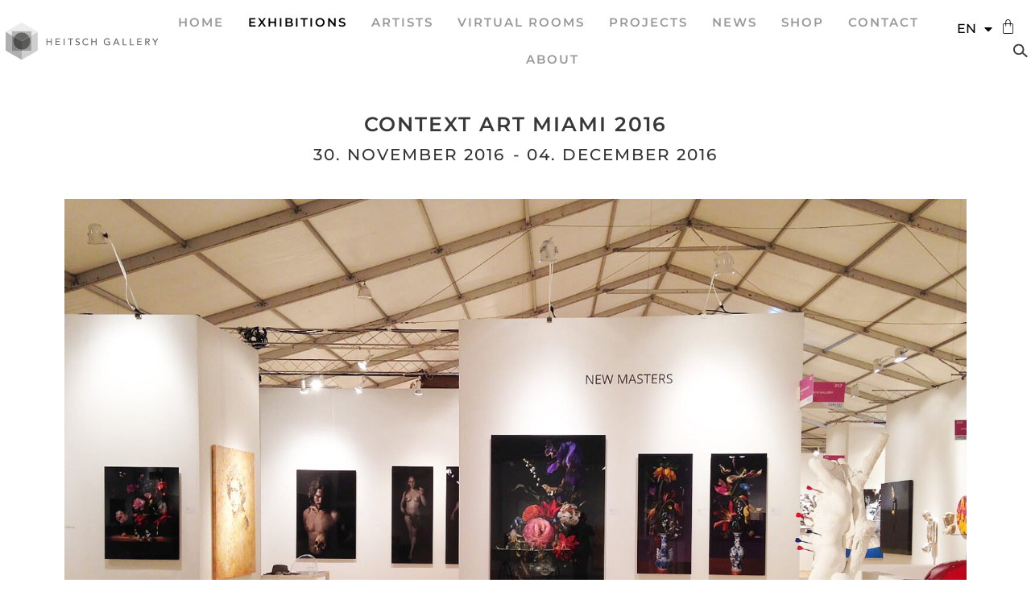

--- FILE ---
content_type: text/html; charset=UTF-8
request_url: https://heitschgalerie.de/en/ausstellung/context-art-miami-2016-5/
body_size: 21055
content:
<!doctype html>
<html lang="en-GB">
<head>
	<meta charset="UTF-8">
		<meta name="viewport" content="width=device-width, initial-scale=1">
	<link rel="profile" href="https://gmpg.org/xfn/11">
	<title>Context Art Miami 2016 &#8211; Heitsch Gallery &#8211; München</title>
<meta name='robots' content='max-image-preview:large' />
<link rel="alternate" type="application/rss+xml" title="Heitsch Gallery - München &raquo; Feed" href="https://heitschgalerie.de/en/feed/" />
<link rel="alternate" type="application/rss+xml" title="Heitsch Gallery - München &raquo; Comments Feed" href="https://heitschgalerie.de/en/comments/feed/" />
<link rel="alternate" title="oEmbed (JSON)" type="application/json+oembed" href="https://heitschgalerie.de/wp-json/oembed/1.0/embed?url=https%3A%2F%2Fheitschgalerie.de%2Fen%2Fausstellung%2Fcontext-art-miami-2016-5%2F" />
<link rel="alternate" title="oEmbed (XML)" type="text/xml+oembed" href="https://heitschgalerie.de/wp-json/oembed/1.0/embed?url=https%3A%2F%2Fheitschgalerie.de%2Fen%2Fausstellung%2Fcontext-art-miami-2016-5%2F&#038;format=xml" />
<style id='wp-img-auto-sizes-contain-inline-css' type='text/css'>
img:is([sizes=auto i],[sizes^="auto," i]){contain-intrinsic-size:3000px 1500px}
/*# sourceURL=wp-img-auto-sizes-contain-inline-css */
</style>
<link rel='stylesheet' id='wp-block-library-css' href='https://heitschgalerie.de/wp-includes/css/dist/block-library/style.min.css?ver=6.9' type='text/css' media='all' />
<link rel='stylesheet' id='wc-blocks-style-css' href='https://heitschgalerie.de/wp-content/plugins/woocommerce/assets/client/blocks/wc-blocks.css?ver=wc-9.9.6' type='text/css' media='all' />
<style id='global-styles-inline-css' type='text/css'>
:root{--wp--preset--aspect-ratio--square: 1;--wp--preset--aspect-ratio--4-3: 4/3;--wp--preset--aspect-ratio--3-4: 3/4;--wp--preset--aspect-ratio--3-2: 3/2;--wp--preset--aspect-ratio--2-3: 2/3;--wp--preset--aspect-ratio--16-9: 16/9;--wp--preset--aspect-ratio--9-16: 9/16;--wp--preset--color--black: #000000;--wp--preset--color--cyan-bluish-gray: #abb8c3;--wp--preset--color--white: #ffffff;--wp--preset--color--pale-pink: #f78da7;--wp--preset--color--vivid-red: #cf2e2e;--wp--preset--color--luminous-vivid-orange: #ff6900;--wp--preset--color--luminous-vivid-amber: #fcb900;--wp--preset--color--light-green-cyan: #7bdcb5;--wp--preset--color--vivid-green-cyan: #00d084;--wp--preset--color--pale-cyan-blue: #8ed1fc;--wp--preset--color--vivid-cyan-blue: #0693e3;--wp--preset--color--vivid-purple: #9b51e0;--wp--preset--gradient--vivid-cyan-blue-to-vivid-purple: linear-gradient(135deg,rgb(6,147,227) 0%,rgb(155,81,224) 100%);--wp--preset--gradient--light-green-cyan-to-vivid-green-cyan: linear-gradient(135deg,rgb(122,220,180) 0%,rgb(0,208,130) 100%);--wp--preset--gradient--luminous-vivid-amber-to-luminous-vivid-orange: linear-gradient(135deg,rgb(252,185,0) 0%,rgb(255,105,0) 100%);--wp--preset--gradient--luminous-vivid-orange-to-vivid-red: linear-gradient(135deg,rgb(255,105,0) 0%,rgb(207,46,46) 100%);--wp--preset--gradient--very-light-gray-to-cyan-bluish-gray: linear-gradient(135deg,rgb(238,238,238) 0%,rgb(169,184,195) 100%);--wp--preset--gradient--cool-to-warm-spectrum: linear-gradient(135deg,rgb(74,234,220) 0%,rgb(151,120,209) 20%,rgb(207,42,186) 40%,rgb(238,44,130) 60%,rgb(251,105,98) 80%,rgb(254,248,76) 100%);--wp--preset--gradient--blush-light-purple: linear-gradient(135deg,rgb(255,206,236) 0%,rgb(152,150,240) 100%);--wp--preset--gradient--blush-bordeaux: linear-gradient(135deg,rgb(254,205,165) 0%,rgb(254,45,45) 50%,rgb(107,0,62) 100%);--wp--preset--gradient--luminous-dusk: linear-gradient(135deg,rgb(255,203,112) 0%,rgb(199,81,192) 50%,rgb(65,88,208) 100%);--wp--preset--gradient--pale-ocean: linear-gradient(135deg,rgb(255,245,203) 0%,rgb(182,227,212) 50%,rgb(51,167,181) 100%);--wp--preset--gradient--electric-grass: linear-gradient(135deg,rgb(202,248,128) 0%,rgb(113,206,126) 100%);--wp--preset--gradient--midnight: linear-gradient(135deg,rgb(2,3,129) 0%,rgb(40,116,252) 100%);--wp--preset--font-size--small: 13px;--wp--preset--font-size--medium: 20px;--wp--preset--font-size--large: 36px;--wp--preset--font-size--x-large: 42px;--wp--preset--spacing--20: 0.44rem;--wp--preset--spacing--30: 0.67rem;--wp--preset--spacing--40: 1rem;--wp--preset--spacing--50: 1.5rem;--wp--preset--spacing--60: 2.25rem;--wp--preset--spacing--70: 3.38rem;--wp--preset--spacing--80: 5.06rem;--wp--preset--shadow--natural: 6px 6px 9px rgba(0, 0, 0, 0.2);--wp--preset--shadow--deep: 12px 12px 50px rgba(0, 0, 0, 0.4);--wp--preset--shadow--sharp: 6px 6px 0px rgba(0, 0, 0, 0.2);--wp--preset--shadow--outlined: 6px 6px 0px -3px rgb(255, 255, 255), 6px 6px rgb(0, 0, 0);--wp--preset--shadow--crisp: 6px 6px 0px rgb(0, 0, 0);}:where(.is-layout-flex){gap: 0.5em;}:where(.is-layout-grid){gap: 0.5em;}body .is-layout-flex{display: flex;}.is-layout-flex{flex-wrap: wrap;align-items: center;}.is-layout-flex > :is(*, div){margin: 0;}body .is-layout-grid{display: grid;}.is-layout-grid > :is(*, div){margin: 0;}:where(.wp-block-columns.is-layout-flex){gap: 2em;}:where(.wp-block-columns.is-layout-grid){gap: 2em;}:where(.wp-block-post-template.is-layout-flex){gap: 1.25em;}:where(.wp-block-post-template.is-layout-grid){gap: 1.25em;}.has-black-color{color: var(--wp--preset--color--black) !important;}.has-cyan-bluish-gray-color{color: var(--wp--preset--color--cyan-bluish-gray) !important;}.has-white-color{color: var(--wp--preset--color--white) !important;}.has-pale-pink-color{color: var(--wp--preset--color--pale-pink) !important;}.has-vivid-red-color{color: var(--wp--preset--color--vivid-red) !important;}.has-luminous-vivid-orange-color{color: var(--wp--preset--color--luminous-vivid-orange) !important;}.has-luminous-vivid-amber-color{color: var(--wp--preset--color--luminous-vivid-amber) !important;}.has-light-green-cyan-color{color: var(--wp--preset--color--light-green-cyan) !important;}.has-vivid-green-cyan-color{color: var(--wp--preset--color--vivid-green-cyan) !important;}.has-pale-cyan-blue-color{color: var(--wp--preset--color--pale-cyan-blue) !important;}.has-vivid-cyan-blue-color{color: var(--wp--preset--color--vivid-cyan-blue) !important;}.has-vivid-purple-color{color: var(--wp--preset--color--vivid-purple) !important;}.has-black-background-color{background-color: var(--wp--preset--color--black) !important;}.has-cyan-bluish-gray-background-color{background-color: var(--wp--preset--color--cyan-bluish-gray) !important;}.has-white-background-color{background-color: var(--wp--preset--color--white) !important;}.has-pale-pink-background-color{background-color: var(--wp--preset--color--pale-pink) !important;}.has-vivid-red-background-color{background-color: var(--wp--preset--color--vivid-red) !important;}.has-luminous-vivid-orange-background-color{background-color: var(--wp--preset--color--luminous-vivid-orange) !important;}.has-luminous-vivid-amber-background-color{background-color: var(--wp--preset--color--luminous-vivid-amber) !important;}.has-light-green-cyan-background-color{background-color: var(--wp--preset--color--light-green-cyan) !important;}.has-vivid-green-cyan-background-color{background-color: var(--wp--preset--color--vivid-green-cyan) !important;}.has-pale-cyan-blue-background-color{background-color: var(--wp--preset--color--pale-cyan-blue) !important;}.has-vivid-cyan-blue-background-color{background-color: var(--wp--preset--color--vivid-cyan-blue) !important;}.has-vivid-purple-background-color{background-color: var(--wp--preset--color--vivid-purple) !important;}.has-black-border-color{border-color: var(--wp--preset--color--black) !important;}.has-cyan-bluish-gray-border-color{border-color: var(--wp--preset--color--cyan-bluish-gray) !important;}.has-white-border-color{border-color: var(--wp--preset--color--white) !important;}.has-pale-pink-border-color{border-color: var(--wp--preset--color--pale-pink) !important;}.has-vivid-red-border-color{border-color: var(--wp--preset--color--vivid-red) !important;}.has-luminous-vivid-orange-border-color{border-color: var(--wp--preset--color--luminous-vivid-orange) !important;}.has-luminous-vivid-amber-border-color{border-color: var(--wp--preset--color--luminous-vivid-amber) !important;}.has-light-green-cyan-border-color{border-color: var(--wp--preset--color--light-green-cyan) !important;}.has-vivid-green-cyan-border-color{border-color: var(--wp--preset--color--vivid-green-cyan) !important;}.has-pale-cyan-blue-border-color{border-color: var(--wp--preset--color--pale-cyan-blue) !important;}.has-vivid-cyan-blue-border-color{border-color: var(--wp--preset--color--vivid-cyan-blue) !important;}.has-vivid-purple-border-color{border-color: var(--wp--preset--color--vivid-purple) !important;}.has-vivid-cyan-blue-to-vivid-purple-gradient-background{background: var(--wp--preset--gradient--vivid-cyan-blue-to-vivid-purple) !important;}.has-light-green-cyan-to-vivid-green-cyan-gradient-background{background: var(--wp--preset--gradient--light-green-cyan-to-vivid-green-cyan) !important;}.has-luminous-vivid-amber-to-luminous-vivid-orange-gradient-background{background: var(--wp--preset--gradient--luminous-vivid-amber-to-luminous-vivid-orange) !important;}.has-luminous-vivid-orange-to-vivid-red-gradient-background{background: var(--wp--preset--gradient--luminous-vivid-orange-to-vivid-red) !important;}.has-very-light-gray-to-cyan-bluish-gray-gradient-background{background: var(--wp--preset--gradient--very-light-gray-to-cyan-bluish-gray) !important;}.has-cool-to-warm-spectrum-gradient-background{background: var(--wp--preset--gradient--cool-to-warm-spectrum) !important;}.has-blush-light-purple-gradient-background{background: var(--wp--preset--gradient--blush-light-purple) !important;}.has-blush-bordeaux-gradient-background{background: var(--wp--preset--gradient--blush-bordeaux) !important;}.has-luminous-dusk-gradient-background{background: var(--wp--preset--gradient--luminous-dusk) !important;}.has-pale-ocean-gradient-background{background: var(--wp--preset--gradient--pale-ocean) !important;}.has-electric-grass-gradient-background{background: var(--wp--preset--gradient--electric-grass) !important;}.has-midnight-gradient-background{background: var(--wp--preset--gradient--midnight) !important;}.has-small-font-size{font-size: var(--wp--preset--font-size--small) !important;}.has-medium-font-size{font-size: var(--wp--preset--font-size--medium) !important;}.has-large-font-size{font-size: var(--wp--preset--font-size--large) !important;}.has-x-large-font-size{font-size: var(--wp--preset--font-size--x-large) !important;}
/*# sourceURL=global-styles-inline-css */
</style>

<style id='classic-theme-styles-inline-css' type='text/css'>
/*! This file is auto-generated */
.wp-block-button__link{color:#fff;background-color:#32373c;border-radius:9999px;box-shadow:none;text-decoration:none;padding:calc(.667em + 2px) calc(1.333em + 2px);font-size:1.125em}.wp-block-file__button{background:#32373c;color:#fff;text-decoration:none}
/*# sourceURL=/wp-includes/css/classic-themes.min.css */
</style>
<link rel='stylesheet' id='sw-hightlight-css' href='https://heitschgalerie.de/wp-content/plugins/snippets-block/node_modules/highlightjs/styles/androidstudio.css?ver=9.15.6' type='text/css' media='all' />
<link rel='stylesheet' id='snippet-block-block-css' href='https://heitschgalerie.de/wp-content/plugins/snippets-block/assets/css/blocks.css?ver=1.3.0' type='text/css' media='all' />
<link rel='stylesheet' id='jet-engine-frontend-css' href='https://heitschgalerie.de/wp-content/plugins/jet-engine/assets/css/frontend.css?ver=3.7.1.2' type='text/css' media='all' />
<link rel='stylesheet' id='woocommerce-layout-css' href='https://heitschgalerie.de/wp-content/plugins/woocommerce/assets/css/woocommerce-layout.css?ver=9.9.6' type='text/css' media='all' />
<link rel='stylesheet' id='woocommerce-smallscreen-css' href='https://heitschgalerie.de/wp-content/plugins/woocommerce/assets/css/woocommerce-smallscreen.css?ver=9.9.6' type='text/css' media='only screen and (max-width: 768px)' />
<link rel='stylesheet' id='woocommerce-general-css' href='https://heitschgalerie.de/wp-content/plugins/woocommerce/assets/css/woocommerce.css?ver=9.9.6' type='text/css' media='all' />
<style id='woocommerce-inline-inline-css' type='text/css'>
.woocommerce form .form-row .required { visibility: visible; }
/*# sourceURL=woocommerce-inline-inline-css */
</style>
<link rel='stylesheet' id='brands-styles-css' href='https://heitschgalerie.de/wp-content/plugins/woocommerce/assets/css/brands.css?ver=9.9.6' type='text/css' media='all' />
<link rel='stylesheet' id='hello-elementor-css' href='https://heitschgalerie.de/wp-content/themes/hello-elementor/style.min.css?ver=2.5.0' type='text/css' media='all' />
<link rel='stylesheet' id='hello-elementor-theme-style-css' href='https://heitschgalerie.de/wp-content/themes/hello-elementor/theme.min.css?ver=2.5.0' type='text/css' media='all' />
<link rel='stylesheet' id='elementor-frontend-css' href='https://heitschgalerie.de/wp-content/plugins/elementor/assets/css/frontend.min.css?ver=3.29.2' type='text/css' media='all' />
<link rel='stylesheet' id='elementor-post-92-css' href='https://heitschgalerie.de/wp-content/uploads/elementor/css/post-92.css?ver=1751402019' type='text/css' media='all' />
<link rel='stylesheet' id='dflip-style-css' href='https://heitschgalerie.de/wp-content/plugins/3d-flipbook-dflip-lite/assets/css/dflip.min.css?ver=2.3.67' type='text/css' media='all' />
<link rel='stylesheet' id='widget-image-css' href='https://heitschgalerie.de/wp-content/plugins/elementor/assets/css/widget-image.min.css?ver=3.29.2' type='text/css' media='all' />
<link rel='stylesheet' id='widget-nav-menu-css' href='https://heitschgalerie.de/wp-content/plugins/elementor-pro/assets/css/widget-nav-menu.min.css?ver=3.28.3' type='text/css' media='all' />
<link rel='stylesheet' id='widget-woocommerce-menu-cart-css' href='https://heitschgalerie.de/wp-content/plugins/elementor-pro/assets/css/widget-woocommerce-menu-cart.min.css?ver=3.28.3' type='text/css' media='all' />
<link rel='stylesheet' id='e-sticky-css' href='https://heitschgalerie.de/wp-content/plugins/elementor-pro/assets/css/modules/sticky.min.css?ver=3.28.3' type='text/css' media='all' />
<link rel='stylesheet' id='widget-heading-css' href='https://heitschgalerie.de/wp-content/plugins/elementor/assets/css/widget-heading.min.css?ver=3.29.2' type='text/css' media='all' />
<link rel='stylesheet' id='widget-social-icons-css' href='https://heitschgalerie.de/wp-content/plugins/elementor/assets/css/widget-social-icons.min.css?ver=3.29.2' type='text/css' media='all' />
<link rel='stylesheet' id='e-apple-webkit-css' href='https://heitschgalerie.de/wp-content/plugins/elementor/assets/css/conditionals/apple-webkit.min.css?ver=3.29.2' type='text/css' media='all' />
<link rel='stylesheet' id='widget-icon-list-css' href='https://heitschgalerie.de/wp-content/plugins/elementor/assets/css/widget-icon-list.min.css?ver=3.29.2' type='text/css' media='all' />
<link rel='stylesheet' id='swiper-css' href='https://heitschgalerie.de/wp-content/plugins/elementor/assets/lib/swiper/v8/css/swiper.min.css?ver=8.4.5' type='text/css' media='all' />
<link rel='stylesheet' id='e-swiper-css' href='https://heitschgalerie.de/wp-content/plugins/elementor/assets/css/conditionals/e-swiper.min.css?ver=3.29.2' type='text/css' media='all' />
<link rel='stylesheet' id='e-popup-css' href='https://heitschgalerie.de/wp-content/plugins/elementor-pro/assets/css/conditionals/popup.min.css?ver=3.28.3' type='text/css' media='all' />
<link rel='stylesheet' id='widget-form-css' href='https://heitschgalerie.de/wp-content/plugins/elementor-pro/assets/css/widget-form.min.css?ver=3.28.3' type='text/css' media='all' />
<link rel='stylesheet' id='elementor-icons-css' href='https://heitschgalerie.de/wp-content/plugins/elementor/assets/lib/eicons/css/elementor-icons.min.css?ver=5.40.0' type='text/css' media='all' />
<link rel='stylesheet' id='cpel-language-switcher-css' href='https://heitschgalerie.de/wp-content/plugins/connect-polylang-elementor/assets/css/language-switcher.min.css?ver=2.5.5' type='text/css' media='all' />
<link rel='stylesheet' id='jet-tabs-frontend-css' href='https://heitschgalerie.de/wp-content/plugins/jet-tabs/assets/css/jet-tabs-frontend.css?ver=2.2.9.1' type='text/css' media='all' />
<link rel='stylesheet' id='elementor-post-4066-css' href='https://heitschgalerie.de/wp-content/uploads/elementor/css/post-4066.css?ver=1751402035' type='text/css' media='all' />
<link rel='stylesheet' id='jet-woo-builder-css' href='https://heitschgalerie.de/wp-content/plugins/jet-woo-builder/assets/css/frontend.css?ver=2.1.20.1' type='text/css' media='all' />
<style id='jet-woo-builder-inline-css' type='text/css'>
@font-face {
				font-family: "WooCommerce";
				font-weight: normal;
				font-style: normal;
				src: url("https://heitschgalerie.de/wp-content/plugins/woocommerce/assets/fonts/WooCommerce.eot");
				src: url("https://heitschgalerie.de/wp-content/plugins/woocommerce/assets/fonts/WooCommerce.eot?#iefix") format("embedded-opentype"),
					 url("https://heitschgalerie.de/wp-content/plugins/woocommerce/assets/fonts/WooCommerce.woff") format("woff"),
					 url("https://heitschgalerie.de/wp-content/plugins/woocommerce/assets/fonts/WooCommerce.ttf") format("truetype"),
					 url("https://heitschgalerie.de/wp-content/plugins/woocommerce/assets/fonts/WooCommerce.svg#WooCommerce") format("svg");
			}
/*# sourceURL=jet-woo-builder-inline-css */
</style>
<link rel='stylesheet' id='elementor-icons-shared-0-css' href='https://heitschgalerie.de/wp-content/plugins/elementor/assets/lib/font-awesome/css/fontawesome.min.css?ver=5.15.3' type='text/css' media='all' />
<link rel='stylesheet' id='elementor-icons-fa-solid-css' href='https://heitschgalerie.de/wp-content/plugins/elementor/assets/lib/font-awesome/css/solid.min.css?ver=5.15.3' type='text/css' media='all' />
<link rel='stylesheet' id='jet-woo-builder-frontend-font-css' href='https://heitschgalerie.de/wp-content/plugins/jet-woo-builder/assets/css/lib/jetwoobuilder-frontend-font/css/jetwoobuilder-frontend-font.css?ver=2.1.20.1' type='text/css' media='all' />
<link rel='stylesheet' id='elementor-post-10216-css' href='https://heitschgalerie.de/wp-content/uploads/elementor/css/post-10216.css?ver=1751402035' type='text/css' media='all' />
<link rel='stylesheet' id='elementor-post-10223-css' href='https://heitschgalerie.de/wp-content/uploads/elementor/css/post-10223.css?ver=1751402543' type='text/css' media='all' />
<link rel='stylesheet' id='elementor-post-8889-css' href='https://heitschgalerie.de/wp-content/uploads/elementor/css/post-8889.css?ver=1751402186' type='text/css' media='all' />
<link rel='stylesheet' id='elementor-post-1026-css' href='https://heitschgalerie.de/wp-content/uploads/elementor/css/post-1026.css?ver=1751456229' type='text/css' media='all' />
<link rel='stylesheet' id='elementor-post-9463-css' href='https://heitschgalerie.de/wp-content/uploads/elementor/css/post-9463.css?ver=1751402025' type='text/css' media='all' />
<link rel='stylesheet' id='elementor-post-9336-css' href='https://heitschgalerie.de/wp-content/uploads/elementor/css/post-9336.css?ver=1751402025' type='text/css' media='all' />
<link rel='stylesheet' id='elementor-post-3964-css' href='https://heitschgalerie.de/wp-content/uploads/elementor/css/post-3964.css?ver=1751402025' type='text/css' media='all' />
<link rel='stylesheet' id='jquery-chosen-css' href='https://heitschgalerie.de/wp-content/plugins/jet-search/assets/lib/chosen/chosen.min.css?ver=1.8.7' type='text/css' media='all' />
<link rel='stylesheet' id='jet-search-css' href='https://heitschgalerie.de/wp-content/plugins/jet-search/assets/css/jet-search.css?ver=3.5.10.1' type='text/css' media='all' />
<link rel='stylesheet' id='elementor-gf-local-montserrat-css' href='//heitschgalerie.de/wp-content/uploads/omgf/elementor-gf-local-montserrat/elementor-gf-local-montserrat.css?ver=1655982505' type='text/css' media='all' />
<link rel='stylesheet' id='elementor-gf-local-roboto-css' href='//heitschgalerie.de/wp-content/uploads/omgf/elementor-gf-local-roboto/elementor-gf-local-roboto.css?ver=1655982505' type='text/css' media='all' />
<link rel='stylesheet' id='elementor-icons-fa-brands-css' href='https://heitschgalerie.de/wp-content/plugins/elementor/assets/lib/font-awesome/css/brands.min.css?ver=5.15.3' type='text/css' media='all' />
<script type="text/javascript" src="https://heitschgalerie.de/wp-includes/js/jquery/jquery.min.js?ver=3.7.1" id="jquery-core-js"></script>
<script type="text/javascript" src="https://heitschgalerie.de/wp-includes/js/jquery/jquery-migrate.min.js?ver=3.4.1" id="jquery-migrate-js"></script>
<script type="text/javascript" id="mcafw-scripts-js-extra">
/* <![CDATA[ */
var mcafw_object = {"product_id":"0"};
//# sourceURL=mcafw-scripts-js-extra
/* ]]> */
</script>
<script type="text/javascript" src="https://heitschgalerie.de/wp-content/plugins/add-to-cart-ajax-for-hello-elementor/js/scripts.js?ver=6.9" id="mcafw-scripts-js"></script>
<script type="text/javascript" src="https://heitschgalerie.de/wp-content/plugins/woocommerce/assets/js/jquery-blockui/jquery.blockUI.min.js?ver=2.7.0-wc.9.9.6" id="jquery-blockui-js" defer="defer" data-wp-strategy="defer"></script>
<script type="text/javascript" id="wc-add-to-cart-js-extra">
/* <![CDATA[ */
var wc_add_to_cart_params = {"ajax_url":"/wp-admin/admin-ajax.php","wc_ajax_url":"/en/ausstellung/context-art-miami-2016-5/?wc-ajax=%%endpoint%%","i18n_view_cart":"View basket","cart_url":"https://heitschgalerie.de/en/cart/","is_cart":"","cart_redirect_after_add":"no"};
//# sourceURL=wc-add-to-cart-js-extra
/* ]]> */
</script>
<script type="text/javascript" src="https://heitschgalerie.de/wp-content/plugins/woocommerce/assets/js/frontend/add-to-cart.min.js?ver=9.9.6" id="wc-add-to-cart-js" defer="defer" data-wp-strategy="defer"></script>
<script type="text/javascript" src="https://heitschgalerie.de/wp-content/plugins/woocommerce/assets/js/js-cookie/js.cookie.min.js?ver=2.1.4-wc.9.9.6" id="js-cookie-js" defer="defer" data-wp-strategy="defer"></script>
<script type="text/javascript" id="woocommerce-js-extra">
/* <![CDATA[ */
var woocommerce_params = {"ajax_url":"/wp-admin/admin-ajax.php","wc_ajax_url":"/en/ausstellung/context-art-miami-2016-5/?wc-ajax=%%endpoint%%","i18n_password_show":"Show password","i18n_password_hide":"Hide password"};
//# sourceURL=woocommerce-js-extra
/* ]]> */
</script>
<script type="text/javascript" src="https://heitschgalerie.de/wp-content/plugins/woocommerce/assets/js/frontend/woocommerce.min.js?ver=9.9.6" id="woocommerce-js" defer="defer" data-wp-strategy="defer"></script>
<link rel="https://api.w.org/" href="https://heitschgalerie.de/wp-json/" /><link rel="alternate" title="JSON" type="application/json" href="https://heitschgalerie.de/wp-json/wp/v2/ausstellung/6188" /><link rel="EditURI" type="application/rsd+xml" title="RSD" href="https://heitschgalerie.de/xmlrpc.php?rsd" />
<meta name="generator" content="WordPress 6.9" />
<meta name="generator" content="WooCommerce 9.9.6" />
<link rel="canonical" href="https://heitschgalerie.de/en/ausstellung/context-art-miami-2016-5/" />
<link rel='shortlink' href='https://heitschgalerie.de/?p=6188' />
	<style type="text/css">
		
		.woocommerce-mini-cart.cart.woocommerce-cart-form__contents span.quantity{
			display:block;
		}
		
	</style>
    <script type="text/javascript" language="javascript">
		jQuery(document).ready(function($){
			
			if($('body.product-template-default form.cart').length>0){
				
				var ajax_request_sent = false;
				
				$('body.product-template-default div.pc_configurator_form button.configurator-add-to-cart').off('click');
							
				$('body.product-template-default form.cart').on('click', 'button.single_add_to_cart_button:not(.disabled)', function (e){
					e.preventDefault();
					
					var form = $('body.product-template-default form.cart');
					setTimeout(function(){
						mcafw_ds_mini_cart_action(form);
					}, 1000);
					
				});
				$('body.product-template-default div.pc_configurator_form').on('click', 'button.configurator-add-to-cart:not(.disabled)', function (e){					
					e.preventDefault();
					var cart_form = $(this).parent().find('form.cart');							
					setTimeout(function(){
						if(mcafw_object.product_id>0){
							var errors = wp.hooks.applyFilters( 'PC.fe.validate_configuration', PC.fe.errors );
							
							if ( errors.length ) {
								
							}else{
								mcafw_ds_mini_cart_action(cart_form);
							}
						}
					}, 1000);		
					
				});


					
				$('body.product-template-default form.cart').on('submit', function(){
					
					var cart_form = $(this).parent().find('form.cart');
				
					if(cart_form.find('input[name="pc_configurator_data"]').length>0){						
						return false;
					}else{
						return true;
					}
				});
				
				
				
				function mcafw_ds_mini_cart_action(form){	
					
					if(ajax_request_sent){
						return;
					}
					ajax_request_sent = true;
				
					$.blockUI({message:''});
					
					if(form.find('input[name="product_id"]').length==0 && form.find('button[name="add-to-cart"]').length>0){
						form.append('<input type="hidden" name="product_id" value="'+form.find('button[name="add-to-cart"]').val()+'" />');
					}
					
					var data = {
						'action': 'mcafw_ds_mini_cart_action',
						'serialized': form.serialize(),						
						'pc_configurator_data': form.find('input[name="pc_configurator_data"]').val(),				
						'mcafw_ds_ajax_submission':true
					};
			
					
					$.post("https://heitschgalerie.de/wp-admin/admin-ajax.php", data, function (result)
					{
						//result = $.parseJSON(result);
						
						ajax_request_sent = false;	
						
						$.unblockUI();
						
						
						$(document.body).trigger('wc_fragment_refresh');
						
						setTimeout(function(){							
							if($('#elementor-menu-cart__toggle_button').length>0){
								$('#elementor-menu-cart__toggle_button').click();
							}
							$.unblockUI();
						}, 800);
												
						if($('.elementor-widget-woocommerce-menu-cart').length>0){
							$('.elementor-widget-woocommerce-menu-cart').addClass('elementor-menu-cart--shown');
						}
						
						
						
						/*
						var resp = result.resp;
						var updated_item = '';
					
						
						
						$.each(resp, function(i, v){
							
							var varitions = '';
							
							if(v.is_configurator_data=='true'){
								
								variations = '<dl class="variation"><dt class="variation-Configuration">Configuration:</dt><dd class="variation-Configuration">';
			
								$.each(v.variations, function(j, k){
									variations += '<div><strong>'+k.layer_name+'</strong><span class="semicol">:</span> <span class="choice-thumb"><img src="'+k.image+'" alt=""></span> '+k.name+'</div>';
								});
			
								variations += '</dd></dl>';
							
							}
							
							
							updated_item += '<div class="elementor-menu-cart__product woocommerce-cart-form__cart-item cart_item"><div class="elementor-menu-cart__product-image product-thumbnail"><a href="'+v.url+'"><img fetchpriority="high" src="'+v.image+'" class="attachment-woocommerce_thumbnail size-woocommerce_thumbnail" alt="" width="272" height="300"></a></div><div class="elementor-menu-cart__product-name product-name" data-title="Product"><a href="'+v.url+'">'+v.name+'</a>'+(v.is_configurator_data=='true'?variations:'')+'</div><div class="elementor-menu-cart__product-price product-price" data-title="Price"><span class="quantity"><span class="product-quantity">'+v.quantity+' ×</span> <span class="woocommerce-Price-amount amount"><bdi><span class="woocommerce-Price-currencySymbol">'+result.symbol+'</span>'+v.price+'</bdi></span></span></div><div class="elementor-menu-cart__product-remove product-remove"><a data-gtm4wp_product_id="'+v.product_id+'" data-gtm4wp_product_name="'+v.name+'" data-gtm4wp_product_price="'+v.price+'" data-gtm4wp_product_cat="" data-gtm4wp_product_url="'+v.url+'" data-gtm4wp_product_variant="'+v.variation_id+'" data-gtm4wp_product_stocklevel="+v.stock+" data-gtm4wp_product_brand="" href="'+v.remove_url+'" class="elementor_remove_from_cart_button" aria-label="" data-product_id="'+v.product_id+'" data-cart_item_key="'+i+'" data-product_sku="'+v.sku+'"></a><a href="'+v.remove_url+'" class="remove_from_cart_button" aria-label="" data-product_id="'+v.product_id+'" data-cart_item_key="'+i+'" data-product_sku="'+v.sku+'"></a> </div></div>';
							
							varitions = '&nbsp;';
							
        					//window.wooptpmDataLayer.cartItemKeys = window.wooptpmDataLayer.cartItemKeys || {};
							//window.wooptpmDataLayer.cartItemKeys["i"] = {"product_id":v.product_id,"variation_id":v.variation_id};
				        });
        
		
        				$('div.elementor-menu-cart__container div.widget_shopping_cart_content').html('<div class="elementor-menu-cart__products woocommerce-mini-cart cart woocommerce-cart-form__contents">'+updated_item+'</div><div class="elementor-menu-cart__subtotal"><strong>Subtotal:</strong> <span class="woocommerce-Price-amount amount"><bdi><span class="woocommerce-Price-currencySymbol">'+result.symbol+'</span>'+result.cart_total+'</bdi></span></div><div class="elementor-menu-cart__footer-buttons"><a href="'+result.cart_url+'" class="elementor-button elementor-button--view-cart elementor-size-md"><span class="elementor-button-text">View cart</span></a><a href="'+result.checkout_url+'" class="elementor-button elementor-button--checkout elementor-size-md"><span class="elementor-button-text">Checkout</span></a>	</div>');
						
						$('span.elementor-button-icon').attr('data-counter', result.total_qty);
						
						*/
						
					});
					
					/*$('body').on('click', '.elementor-menu-cart__close-button', function(){
						$('.elementor-widget-woocommerce-menu-cart').removeClass('elementor-menu-cart--shown');
					});*/
				};
			
			}
			
			

		});
		
				
	</script>    
	<noscript><style>.woocommerce-product-gallery{ opacity: 1 !important; }</style></noscript>
	<meta name="generator" content="Elementor 3.29.2; features: additional_custom_breakpoints, e_local_google_fonts; settings: css_print_method-external, google_font-enabled, font_display-auto">
			<style>
				.e-con.e-parent:nth-of-type(n+4):not(.e-lazyloaded):not(.e-no-lazyload),
				.e-con.e-parent:nth-of-type(n+4):not(.e-lazyloaded):not(.e-no-lazyload) * {
					background-image: none !important;
				}
				@media screen and (max-height: 1024px) {
					.e-con.e-parent:nth-of-type(n+3):not(.e-lazyloaded):not(.e-no-lazyload),
					.e-con.e-parent:nth-of-type(n+3):not(.e-lazyloaded):not(.e-no-lazyload) * {
						background-image: none !important;
					}
				}
				@media screen and (max-height: 640px) {
					.e-con.e-parent:nth-of-type(n+2):not(.e-lazyloaded):not(.e-no-lazyload),
					.e-con.e-parent:nth-of-type(n+2):not(.e-lazyloaded):not(.e-no-lazyload) * {
						background-image: none !important;
					}
				}
			</style>
			<link rel="icon" href="https://heitschgalerie.de/wp-content/uploads/2022/06/cropped-logo-heitsch-32x32.png" sizes="32x32" />
<link rel="icon" href="https://heitschgalerie.de/wp-content/uploads/2022/06/cropped-logo-heitsch-192x192.png" sizes="192x192" />
<link rel="apple-touch-icon" href="https://heitschgalerie.de/wp-content/uploads/2022/06/cropped-logo-heitsch-180x180.png" />
<meta name="msapplication-TileImage" content="https://heitschgalerie.de/wp-content/uploads/2022/06/cropped-logo-heitsch-270x270.png" />
		<style type="text/css" id="wp-custom-css">
			.ll_abschnitt_time {
    display: grid;
    grid-template-columns: 1fr 1fr;
}
.filter_hidden:not(.shown) {
	display:none;
}
.show_hide_filter  {
	cursor:pointer;
	width:auto;
	display:inline-block;
	position:relative;
	padding-right:40px!important;
	padding-top:15px;
	padding-bottom:15px;
	border: 1px solid transparent;
	padding-left:10px;
	margin-left:0px;
	
}
.show_hide_filter.shown {
	border: 1px solid black;
	border-bottom-color:white!important;
	z-index:201;
}
.show_hide_filter:after {
	position:absolute;
	right:10px;
	top:20px;

	    width: 0; 
    height: 0; 
    border-left: 5px solid transparent;
    border-right: 5px solid transparent;

    border-top: 10px solid black;
	content:'';
	z-index:201;
}

.filter_hidden.shown {
		width: 100%;
  min-width:300px;
    top: 49px;
	
	left:0px;
    background: white;
    padding-right: 20px;
    padding-bottom: 10px;
	padding-left:20px;
	padding-top:15px;
    border: 1px solid black;
	    position: absolute;
    z-index: 200;
}



.kuenstler_image_aus {
    display: grid;
    grid-template-columns: 1fr 1fr;
    gap: 40px;
    margin-bottom: 50px;
}

.kuenstler_image_aus img {
    display: block;
}

.kuenstler_image_aus {}
#searchform {
	display:none;
}

button#place_order {
    font-family: 'Montserrat';
    color: white;
    font-weight: 500;
    background: black;
    border-radius: 0px!important;
}

a.checkout-button.button.alt.wc-forward {
    font-family: 'Montserrat';
    color: white;
    font-weight: 500;
    background: black;
    border-radius: 0px!important;
}
.jet-smart-filters-checkboxes + .apply-filters {
	display:none;
}
.ll_group_title {
	cursor:pointer;
}		</style>
		<link rel='stylesheet' id='jet-elements-css' href='https://heitschgalerie.de/wp-content/plugins/jet-elements/assets/css/jet-elements.css?ver=2.7.8' type='text/css' media='all' />
</head>
<body class="wp-singular ausstellung-template-default single single-ausstellung postid-6188 wp-custom-logo wp-theme-hello-elementor theme-hello-elementor woocommerce-no-js elementor-default elementor-kit-92 elementor-page-10223">

		<div data-elementor-type="header" data-elementor-id="4066" class="elementor elementor-4066 elementor-location-header" data-elementor-post-type="elementor_library">
					<section class="elementor-section elementor-top-section elementor-element elementor-element-ffdb8f5 elementor-section-boxed elementor-section-height-default elementor-section-height-default" data-id="ffdb8f5" data-element_type="section" data-settings="{&quot;jet_parallax_layout_list&quot;:[],&quot;background_background&quot;:&quot;classic&quot;,&quot;sticky&quot;:&quot;top&quot;,&quot;sticky_on&quot;:[&quot;desktop&quot;,&quot;tablet&quot;,&quot;mobile&quot;],&quot;sticky_offset&quot;:0,&quot;sticky_effects_offset&quot;:0,&quot;sticky_anchor_link_offset&quot;:0}">
						<div class="elementor-container elementor-column-gap-default">
					<div class="elementor-column elementor-col-33 elementor-top-column elementor-element elementor-element-70547bc" data-id="70547bc" data-element_type="column">
			<div class="elementor-widget-wrap elementor-element-populated">
						<div class="elementor-element elementor-element-c198a29 elementor-widget elementor-widget-theme-site-logo elementor-widget-image" data-id="c198a29" data-element_type="widget" data-widget_type="theme-site-logo.default">
				<div class="elementor-widget-container">
											<a href="https://heitschgalerie.de/en/home/">
			<img width="255" height="62" src="https://heitschgalerie.de/wp-content/uploads/2022/12/heitsch_logo_2_rgb_03.svg" class="attachment-full size-full wp-image-9187" alt="" />				</a>
											</div>
				</div>
					</div>
		</div>
				<div class="elementor-column elementor-col-33 elementor-top-column elementor-element elementor-element-f03c9c8" data-id="f03c9c8" data-element_type="column">
			<div class="elementor-widget-wrap elementor-element-populated">
						<div class="elementor-element elementor-element-d752c5c elementor-nav-menu__align-center elementor-nav-menu--stretch elementor-nav-menu--dropdown-tablet elementor-nav-menu__text-align-aside elementor-nav-menu--toggle elementor-nav-menu--burger elementor-widget elementor-widget-nav-menu" data-id="d752c5c" data-element_type="widget" data-settings="{&quot;full_width&quot;:&quot;stretch&quot;,&quot;layout&quot;:&quot;horizontal&quot;,&quot;submenu_icon&quot;:{&quot;value&quot;:&quot;&lt;i class=\&quot;fas fa-caret-down\&quot;&gt;&lt;\/i&gt;&quot;,&quot;library&quot;:&quot;fa-solid&quot;},&quot;toggle&quot;:&quot;burger&quot;}" data-widget_type="nav-menu.default">
				<div class="elementor-widget-container">
								<nav aria-label="Menu" class="elementor-nav-menu--main elementor-nav-menu__container elementor-nav-menu--layout-horizontal e--pointer-none">
				<ul id="menu-1-d752c5c" class="elementor-nav-menu"><li class="menu-item menu-item-type-post_type menu-item-object-page menu-item-home menu-item-10053 "><a href="https://heitschgalerie.de/en/home/" class="elementor-item">Home</a></li>
<li class="menu-item menu-item-type-post_type_archive menu-item-object-ausstellung menu-item-10056 current-menu-item active"><a href="https://heitschgalerie.de/en/ausstellung/" class="elementor-item">EXHIBITIONS</a></li>
<li class="menu-item menu-item-type-post_type_archive menu-item-object-kuenstler menu-item-10057 "><a href="https://heitschgalerie.de/en/kuenstler/" class="elementor-item">ARTISTS</a></li>
<li class="menu-item menu-item-type-post_type_archive menu-item-object-virtualroom menu-item-10058 "><a href="https://heitschgalerie.de/en/virtualroom/" class="elementor-item">VIRTUAL ROOMS</a></li>
<li class="menu-item menu-item-type-post_type_archive menu-item-object-projekte menu-item-12744 "><a href="https://heitschgalerie.de/en/projekte/" class="elementor-item">projects</a></li>
<li class="menu-item menu-item-type-post_type menu-item-object-page current_page_parent menu-item-10104 "><a href="https://heitschgalerie.de/en/news/" class="elementor-item">News</a></li>
<li class="menu-item menu-item-type-post_type menu-item-object-page menu-item-13194 "><a href="https://heitschgalerie.de/en/heitsch-shop/" class="elementor-item">Shop</a></li>
<li class="menu-item menu-item-type-post_type menu-item-object-page menu-item-10161 "><a href="https://heitschgalerie.de/en/contact/" class="elementor-item">Contact</a></li>
<li class="menu-item menu-item-type-post_type menu-item-object-page menu-item-10163 "><a href="https://heitschgalerie.de/en/about/" class="elementor-item">About</a></li>
</ul>			</nav>
					<div class="elementor-menu-toggle" role="button" tabindex="0" aria-label="Menu Toggle" aria-expanded="false">
			<i aria-hidden="true" role="presentation" class="elementor-menu-toggle__icon--open eicon-menu-bar"></i><i aria-hidden="true" role="presentation" class="elementor-menu-toggle__icon--close eicon-close"></i>		</div>
					<nav class="elementor-nav-menu--dropdown elementor-nav-menu__container" aria-hidden="true">
				<ul id="menu-2-d752c5c" class="elementor-nav-menu"><li class="menu-item menu-item-type-post_type menu-item-object-page menu-item-home menu-item-10053 "><a href="https://heitschgalerie.de/en/home/" class="elementor-item" tabindex="-1">Home</a></li>
<li class="menu-item menu-item-type-post_type_archive menu-item-object-ausstellung menu-item-10056 current-menu-item active"><a href="https://heitschgalerie.de/en/ausstellung/" class="elementor-item" tabindex="-1">EXHIBITIONS</a></li>
<li class="menu-item menu-item-type-post_type_archive menu-item-object-kuenstler menu-item-10057 "><a href="https://heitschgalerie.de/en/kuenstler/" class="elementor-item" tabindex="-1">ARTISTS</a></li>
<li class="menu-item menu-item-type-post_type_archive menu-item-object-virtualroom menu-item-10058 "><a href="https://heitschgalerie.de/en/virtualroom/" class="elementor-item" tabindex="-1">VIRTUAL ROOMS</a></li>
<li class="menu-item menu-item-type-post_type_archive menu-item-object-projekte menu-item-12744 "><a href="https://heitschgalerie.de/en/projekte/" class="elementor-item" tabindex="-1">projects</a></li>
<li class="menu-item menu-item-type-post_type menu-item-object-page current_page_parent menu-item-10104 "><a href="https://heitschgalerie.de/en/news/" class="elementor-item" tabindex="-1">News</a></li>
<li class="menu-item menu-item-type-post_type menu-item-object-page menu-item-13194 "><a href="https://heitschgalerie.de/en/heitsch-shop/" class="elementor-item" tabindex="-1">Shop</a></li>
<li class="menu-item menu-item-type-post_type menu-item-object-page menu-item-10161 "><a href="https://heitschgalerie.de/en/contact/" class="elementor-item" tabindex="-1">Contact</a></li>
<li class="menu-item menu-item-type-post_type menu-item-object-page menu-item-10163 "><a href="https://heitschgalerie.de/en/about/" class="elementor-item" tabindex="-1">About</a></li>
</ul>			</nav>
						</div>
				</div>
					</div>
		</div>
				<div class="elementor-column elementor-col-33 elementor-top-column elementor-element elementor-element-9cbe5f7" data-id="9cbe5f7" data-element_type="column">
			<div class="elementor-widget-wrap elementor-element-populated">
						<div style="--langs:2" class="elementor-element elementor-element-2d0058c cpel-switcher--layout-dropdown elementor-widget__width-auto cpel-switcher--drop-on-click cpel-switcher--drop-to-down elementor-widget elementor-widget-polylang-language-switcher" data-id="2d0058c" data-element_type="widget" data-widget_type="polylang-language-switcher.default">
				<div class="elementor-widget-container">
					<nav class="cpel-switcher__nav"><div class="cpel-switcher__toggle cpel-switcher__lang" onclick="this.classList.toggle('cpel-switcher__toggle--on')"><a lang="en-GB" hreflang="en-GB" href="https://heitschgalerie.de/en/ausstellung/context-art-miami-2016-5/"><span class="cpel-switcher__code">EN</span><i class="cpel-switcher__icon fas fa-caret-down" aria-hidden="true"></i></a></div><ul class="cpel-switcher__list"><li class="cpel-switcher__lang"><a lang="de-DE" hreflang="de-DE" href="https://heitschgalerie.de/"><span class="cpel-switcher__code">DE</span></a></li><li class="cpel-switcher__lang"><a lang="es-ES" hreflang="es-ES" href="https://heitschgalerie.de/es/home/"><span class="cpel-switcher__code">ES</span></a></li></ul></nav>				</div>
				</div>
				<div class="elementor-element elementor-element-467c7de toggle-icon--bag-light elementor-widget__width-auto elementor-menu-cart--items-indicator-none elementor-menu-cart--cart-type-side-cart elementor-menu-cart--show-remove-button-yes elementor-widget elementor-widget-woocommerce-menu-cart" data-id="467c7de" data-element_type="widget" data-settings="{&quot;automatically_open_cart&quot;:&quot;yes&quot;,&quot;cart_type&quot;:&quot;side-cart&quot;,&quot;open_cart&quot;:&quot;click&quot;}" data-widget_type="woocommerce-menu-cart.default">
				<div class="elementor-widget-container">
							<div class="elementor-menu-cart__wrapper">
							<div class="elementor-menu-cart__toggle_wrapper">
					<div class="elementor-menu-cart__container elementor-lightbox" aria-hidden="true">
						<div class="elementor-menu-cart__main" aria-hidden="true">
									<div class="elementor-menu-cart__close-button">
					</div>
									<div class="widget_shopping_cart_content">
															</div>
						</div>
					</div>
							<div class="elementor-menu-cart__toggle elementor-button-wrapper">
			<a id="elementor-menu-cart__toggle_button" href="#" class="elementor-menu-cart__toggle_button elementor-button elementor-size-sm" aria-expanded="false">
				<span class="elementor-button-text"><span class="woocommerce-Price-amount amount"><bdi>0,00&nbsp;<span class="woocommerce-Price-currencySymbol">&euro;</span></bdi></span></span>
				<span class="elementor-button-icon">
					<span class="elementor-button-icon-qty" data-counter="0">0</span>
					<i class="eicon-bag-light"></i>					<span class="elementor-screen-only">Cart</span>
				</span>
			</a>
		</div>
						</div>
					</div> <!-- close elementor-menu-cart__wrapper -->
						</div>
				</div>
				<div class="elementor-element elementor-element-d980796 elementor-widget__width-auto elementor-view-default elementor-widget elementor-widget-icon" data-id="d980796" data-element_type="widget" data-widget_type="icon.default">
				<div class="elementor-widget-container">
							<div class="elementor-icon-wrapper">
			<a class="elementor-icon" href="#search">
			<svg xmlns="http://www.w3.org/2000/svg" id="uuid-ce53898c-c1ba-45d9-8da8-637cbc63449b" data-name="Ebene 1" viewBox="0 0 13 12.03"><path d="M8.93,7.57c.58-.78,.78-1.75,.78-2.72C9.7,2.13,7.57,0,4.85,0S0,2.13,0,4.85s2.13,4.85,4.85,4.85c1.16,0,2.33-.39,3.1-1.16l4.07,3.49,.97-1.16-4.07-3.3ZM1.36,4.85c0-1.94,1.55-3.49,3.49-3.49s3.49,1.55,3.49,3.49-1.55,3.49-3.49,3.49c-1.94,0-3.49-1.55-3.49-3.49Z" style="fill: #3d3d3b;"></path></svg>			</a>
		</div>
						</div>
				</div>
					</div>
		</div>
					</div>
		</section>
				</div>
				<div data-elementor-type="single-post" data-elementor-id="10223" class="elementor elementor-10223 elementor-location-single post-6188 ausstellung type-ausstellung status-publish has-post-thumbnail hentry" data-elementor-post-type="elementor_library">
					<section class="elementor-section elementor-top-section elementor-element elementor-element-8120e07 elementor-section-boxed elementor-section-height-default elementor-section-height-default" data-id="8120e07" data-element_type="section" data-settings="{&quot;jet_parallax_layout_list&quot;:[],&quot;background_background&quot;:&quot;classic&quot;}">
							<div class="elementor-background-overlay"></div>
							<div class="elementor-container elementor-column-gap-default">
					<div class="elementor-column elementor-col-100 elementor-top-column elementor-element elementor-element-c25cceb" data-id="c25cceb" data-element_type="column">
			<div class="elementor-widget-wrap elementor-element-populated">
						<div class="elementor-element elementor-element-e538ab4 elementor-widget elementor-widget-heading" data-id="e538ab4" data-element_type="widget" data-widget_type="heading.default">
				<div class="elementor-widget-container">
					<h1 class="elementor-heading-title elementor-size-default">Context Art Miami 2016</h1>				</div>
				</div>
				<section class="elementor-section elementor-inner-section elementor-element elementor-element-f41a352 elementor-section-full_width elementor-section-height-default elementor-section-height-default" data-id="f41a352" data-element_type="section" data-settings="{&quot;jet_parallax_layout_list&quot;:[],&quot;background_background&quot;:&quot;classic&quot;}">
						<div class="elementor-container elementor-column-gap-default">
					<div class="elementor-column elementor-col-100 elementor-inner-column elementor-element elementor-element-4ea8761" data-id="4ea8761" data-element_type="column">
			<div class="elementor-widget-wrap elementor-element-populated">
						<div class="elementor-element elementor-element-fb39393 elementor-widget__width-auto elementor-widget elementor-widget-jet-listing-dynamic-field" data-id="fb39393" data-element_type="widget" data-widget_type="jet-listing-dynamic-field.default">
				<div class="elementor-widget-container">
					<div class="jet-listing jet-listing-dynamic-field display-inline"><div class="jet-listing-dynamic-field__inline-wrap"><div class="jet-listing-dynamic-field__content">30. November 2016</div></div></div>				</div>
				</div>
				<div class="elementor-element elementor-element-37cd235 elementor-widget__width-auto elementor-widget elementor-widget-jet-listing-dynamic-field" data-id="37cd235" data-element_type="widget" data-widget_type="jet-listing-dynamic-field.default">
				<div class="elementor-widget-container">
					<div class="jet-listing jet-listing-dynamic-field display-inline"><div class="jet-listing-dynamic-field__inline-wrap"><div class="jet-listing-dynamic-field__content"> - 04. December 2016</div></div></div>				</div>
				</div>
					</div>
		</div>
					</div>
		</section>
					</div>
		</div>
					</div>
		</section>
				<section class="elementor-section elementor-top-section elementor-element elementor-element-e280aec elementor-section-boxed elementor-section-height-default elementor-section-height-default" data-id="e280aec" data-element_type="section" data-settings="{&quot;jet_parallax_layout_list&quot;:[]}">
						<div class="elementor-container elementor-column-gap-default">
					<div class="elementor-column elementor-col-100 elementor-top-column elementor-element elementor-element-bb43b3a" data-id="bb43b3a" data-element_type="column">
			<div class="elementor-widget-wrap elementor-element-populated">
						<section class="elementor-section elementor-inner-section elementor-element elementor-element-57058da elementor-section-height-min-height elementor-section-boxed elementor-section-height-default" data-id="57058da" data-element_type="section" data-settings="{&quot;jet_parallax_layout_list&quot;:[],&quot;background_background&quot;:&quot;classic&quot;}">
						<div class="elementor-container elementor-column-gap-default">
					<div class="elementor-column elementor-col-100 elementor-inner-column elementor-element elementor-element-884fce2" data-id="884fce2" data-element_type="column">
			<div class="elementor-widget-wrap elementor-element-populated">
						<div class="elementor-element elementor-element-7695b65 elementor-widget elementor-widget-image" data-id="7695b65" data-element_type="widget" data-widget_type="image.default">
				<div class="elementor-widget-container">
															<img width="1632" height="1130" src="https://heitschgalerie.de/wp-content/uploads/2022/08/IMG_3660-E2192671-4284-1005-BAD4-172299619112.jpg" class="attachment-full size-full wp-image-5899" alt="" srcset="https://heitschgalerie.de/wp-content/uploads/2022/08/IMG_3660-E2192671-4284-1005-BAD4-172299619112.jpg 1632w, https://heitschgalerie.de/wp-content/uploads/2022/08/IMG_3660-E2192671-4284-1005-BAD4-172299619112-300x208.jpg 300w, https://heitschgalerie.de/wp-content/uploads/2022/08/IMG_3660-E2192671-4284-1005-BAD4-172299619112-1024x709.jpg 1024w, https://heitschgalerie.de/wp-content/uploads/2022/08/IMG_3660-E2192671-4284-1005-BAD4-172299619112-768x532.jpg 768w, https://heitschgalerie.de/wp-content/uploads/2022/08/IMG_3660-E2192671-4284-1005-BAD4-172299619112-1536x1064.jpg 1536w, https://heitschgalerie.de/wp-content/uploads/2022/08/IMG_3660-E2192671-4284-1005-BAD4-172299619112-600x415.jpg 600w" sizes="(max-width: 1632px) 100vw, 1632px" />															</div>
				</div>
					</div>
		</div>
					</div>
		</section>
					</div>
		</div>
					</div>
		</section>
				<section class="elementor-section elementor-top-section elementor-element elementor-element-5e395b2 elementor-section-boxed elementor-section-height-default elementor-section-height-default" data-id="5e395b2" data-element_type="section" data-settings="{&quot;jet_parallax_layout_list&quot;:[],&quot;background_background&quot;:&quot;classic&quot;,&quot;sticky&quot;:&quot;top&quot;,&quot;sticky_offset&quot;:90,&quot;sticky_on&quot;:[&quot;desktop&quot;,&quot;tablet&quot;,&quot;mobile&quot;],&quot;sticky_effects_offset&quot;:0,&quot;sticky_anchor_link_offset&quot;:0}">
						<div class="elementor-container elementor-column-gap-default">
					<div class="elementor-column elementor-col-100 elementor-top-column elementor-element elementor-element-5b99db5" data-id="5b99db5" data-element_type="column">
			<div class="elementor-widget-wrap elementor-element-populated">
						<div class="elementor-element elementor-element-a2c4f85 elementor-nav-menu__align-center elementor-nav-menu--dropdown-none elementor-widget elementor-widget-nav-menu" data-id="a2c4f85" data-element_type="widget" data-settings="{&quot;layout&quot;:&quot;horizontal&quot;,&quot;submenu_icon&quot;:{&quot;value&quot;:&quot;&lt;i class=\&quot;fas fa-caret-down\&quot;&gt;&lt;\/i&gt;&quot;,&quot;library&quot;:&quot;fa-solid&quot;}}" data-widget_type="nav-menu.default">
				<div class="elementor-widget-container">
								<nav aria-label="Menu" class="elementor-nav-menu--main elementor-nav-menu__container elementor-nav-menu--layout-horizontal e--pointer-none">
				<ul id="menu-1-a2c4f85" class="elementor-nav-menu"><li class="menu-item menu-item-type-custom menu-item-object-custom menu-item-10225 "><a href="#about" class="elementor-item elementor-item-anchor">About</a></li>
<li class="menu-item menu-item-type-custom menu-item-object-custom menu-item-10226 "><a href="#kuenstler" class="elementor-item elementor-item-anchor">Artists</a></li>
<li class="menu-item menu-item-type-custom menu-item-object-custom menu-item-10227 "><a href="#kunstwerke" class="elementor-item elementor-item-anchor">Artworks</a></li>
</ul>			</nav>
						<nav class="elementor-nav-menu--dropdown elementor-nav-menu__container" aria-hidden="true">
				<ul id="menu-2-a2c4f85" class="elementor-nav-menu"><li class="menu-item menu-item-type-custom menu-item-object-custom menu-item-10225 "><a href="#about" class="elementor-item elementor-item-anchor" tabindex="-1">About</a></li>
<li class="menu-item menu-item-type-custom menu-item-object-custom menu-item-10226 "><a href="#kuenstler" class="elementor-item elementor-item-anchor" tabindex="-1">Artists</a></li>
<li class="menu-item menu-item-type-custom menu-item-object-custom menu-item-10227 "><a href="#kunstwerke" class="elementor-item elementor-item-anchor" tabindex="-1">Artworks</a></li>
</ul>			</nav>
						</div>
				</div>
					</div>
		</div>
					</div>
		</section>
				<section class="elementor-section elementor-top-section elementor-element elementor-element-7ed36ca elementor-section-height-min-height elementor-section-boxed elementor-section-height-default elementor-section-items-middle" data-id="7ed36ca" data-element_type="section" id="about" data-settings="{&quot;jet_parallax_layout_list&quot;:[],&quot;background_background&quot;:&quot;classic&quot;}">
						<div class="elementor-container elementor-column-gap-default">
					<div class="elementor-column elementor-col-100 elementor-top-column elementor-element elementor-element-d07b580" data-id="d07b580" data-element_type="column">
			<div class="elementor-widget-wrap elementor-element-populated">
						<div class="elementor-element elementor-element-1b1a364 elementor-widget elementor-widget-shortcode" data-id="1b1a364" data-element_type="widget" data-widget_type="shortcode.default">
				<div class="elementor-widget-container">
							<div class="elementor-shortcode"></div>
						</div>
				</div>
					</div>
		</div>
					</div>
		</section>
				<section class="elementor-section elementor-top-section elementor-element elementor-element-7bec7a2 elementor-section-height-min-height elementor-section-boxed elementor-section-height-default elementor-section-items-middle" data-id="7bec7a2" data-element_type="section" id="kuenstler" data-settings="{&quot;jet_parallax_layout_list&quot;:[],&quot;background_background&quot;:&quot;classic&quot;}">
						<div class="elementor-container elementor-column-gap-default">
					<div class="elementor-column elementor-col-100 elementor-top-column elementor-element elementor-element-4574392" data-id="4574392" data-element_type="column">
			<div class="elementor-widget-wrap elementor-element-populated">
						<div class="elementor-element elementor-element-44c3a55 elementor-widget elementor-widget-heading" data-id="44c3a55" data-element_type="widget" data-widget_type="heading.default">
				<div class="elementor-widget-container">
					<h2 class="elementor-heading-title elementor-size-default">Artists of the exhibition</h2>				</div>
				</div>
				<div class="elementor-element elementor-element-1db60ac elementor-widget elementor-widget-jet-listing-grid" data-id="1db60ac" data-element_type="widget" data-settings="{&quot;columns&quot;:&quot;5&quot;}" data-widget_type="jet-listing-grid.default">
				<div class="elementor-widget-container">
					<div class="jet-listing-grid jet-listing"><div class="jet-listing-not-found jet-listing-grid__items" data-nav="{&quot;enabled&quot;:false,&quot;type&quot;:null,&quot;more_el&quot;:null,&quot;query&quot;:[],&quot;widget_settings&quot;:{&quot;lisitng_id&quot;:8889,&quot;posts_num&quot;:20,&quot;columns&quot;:5,&quot;columns_tablet&quot;:5,&quot;columns_mobile&quot;:5,&quot;column_min_width&quot;:240,&quot;column_min_width_tablet&quot;:240,&quot;column_min_width_mobile&quot;:240,&quot;inline_columns_css&quot;:false,&quot;is_archive_template&quot;:&quot;&quot;,&quot;post_status&quot;:[&quot;publish&quot;],&quot;use_random_posts_num&quot;:&quot;&quot;,&quot;max_posts_num&quot;:9,&quot;not_found_message&quot;:&quot;No data was found&quot;,&quot;is_masonry&quot;:false,&quot;equal_columns_height&quot;:&quot;&quot;,&quot;use_load_more&quot;:&quot;&quot;,&quot;load_more_id&quot;:&quot;&quot;,&quot;load_more_type&quot;:&quot;click&quot;,&quot;load_more_offset&quot;:{&quot;unit&quot;:&quot;px&quot;,&quot;size&quot;:0,&quot;sizes&quot;:[]},&quot;use_custom_post_types&quot;:&quot;yes&quot;,&quot;custom_post_types&quot;:[&quot;kuenstler&quot;],&quot;hide_widget_if&quot;:&quot;&quot;,&quot;carousel_enabled&quot;:&quot;&quot;,&quot;slides_to_scroll&quot;:&quot;1&quot;,&quot;arrows&quot;:&quot;true&quot;,&quot;arrow_icon&quot;:&quot;fa fa-angle-left&quot;,&quot;dots&quot;:&quot;&quot;,&quot;autoplay&quot;:&quot;true&quot;,&quot;pause_on_hover&quot;:&quot;true&quot;,&quot;autoplay_speed&quot;:5000,&quot;infinite&quot;:&quot;true&quot;,&quot;center_mode&quot;:&quot;&quot;,&quot;effect&quot;:&quot;slide&quot;,&quot;speed&quot;:500,&quot;inject_alternative_items&quot;:&quot;&quot;,&quot;injection_items&quot;:[],&quot;scroll_slider_enabled&quot;:&quot;&quot;,&quot;scroll_slider_on&quot;:[&quot;desktop&quot;,&quot;tablet&quot;,&quot;mobile&quot;],&quot;custom_query&quot;:false,&quot;custom_query_id&quot;:&quot;&quot;,&quot;_element_id&quot;:&quot;&quot;,&quot;collapse_first_last_gap&quot;:false,&quot;list_tag_selection&quot;:&quot;&quot;,&quot;list_items_wrapper_tag&quot;:&quot;div&quot;,&quot;list_item_tag&quot;:&quot;div&quot;,&quot;empty_items_wrapper_tag&quot;:&quot;div&quot;}}" data-listing-source="posts" data-listing-id="8889" data-query-id="" data-queried-id="6188|WP_Post">No data was found</div></div>				</div>
				</div>
					</div>
		</div>
					</div>
		</section>
				<section class="elementor-section elementor-top-section elementor-element elementor-element-4f42fcd elementor-section-height-min-height elementor-section-boxed elementor-section-height-default elementor-section-items-middle" data-id="4f42fcd" data-element_type="section" id="kunstwerke" data-settings="{&quot;jet_parallax_layout_list&quot;:[],&quot;background_background&quot;:&quot;classic&quot;}">
						<div class="elementor-container elementor-column-gap-default">
					<div class="elementor-column elementor-col-100 elementor-top-column elementor-element elementor-element-9a06cc0" data-id="9a06cc0" data-element_type="column">
			<div class="elementor-widget-wrap elementor-element-populated">
						<div class="elementor-element elementor-element-f9f791e elementor-widget elementor-widget-heading" data-id="f9f791e" data-element_type="widget" data-widget_type="heading.default">
				<div class="elementor-widget-container">
					<h2 class="elementor-heading-title elementor-size-default">Artworks of the exhibition</h2>				</div>
				</div>
				<div class="elementor-element elementor-element-2b8a843 elementor-widget elementor-widget-jet-listing-grid" data-id="2b8a843" data-element_type="widget" data-settings="{&quot;columns&quot;:&quot;5&quot;}" data-widget_type="jet-listing-grid.default">
				<div class="elementor-widget-container">
					<div class="jet-listing-grid jet-listing"><div class="jet-listing-not-found jet-listing-grid__items" data-nav="{&quot;enabled&quot;:false,&quot;type&quot;:null,&quot;more_el&quot;:null,&quot;query&quot;:[],&quot;widget_settings&quot;:{&quot;lisitng_id&quot;:1026,&quot;posts_num&quot;:100,&quot;columns&quot;:5,&quot;columns_tablet&quot;:5,&quot;columns_mobile&quot;:5,&quot;column_min_width&quot;:240,&quot;column_min_width_tablet&quot;:240,&quot;column_min_width_mobile&quot;:240,&quot;inline_columns_css&quot;:false,&quot;is_archive_template&quot;:&quot;&quot;,&quot;post_status&quot;:[&quot;publish&quot;],&quot;use_random_posts_num&quot;:&quot;&quot;,&quot;max_posts_num&quot;:9,&quot;not_found_message&quot;:&quot;No data was found&quot;,&quot;is_masonry&quot;:false,&quot;equal_columns_height&quot;:&quot;&quot;,&quot;use_load_more&quot;:&quot;&quot;,&quot;load_more_id&quot;:&quot;&quot;,&quot;load_more_type&quot;:&quot;click&quot;,&quot;load_more_offset&quot;:{&quot;unit&quot;:&quot;px&quot;,&quot;size&quot;:0,&quot;sizes&quot;:[]},&quot;use_custom_post_types&quot;:&quot;yes&quot;,&quot;custom_post_types&quot;:[&quot;kunstwerke&quot;],&quot;hide_widget_if&quot;:&quot;&quot;,&quot;carousel_enabled&quot;:&quot;&quot;,&quot;slides_to_scroll&quot;:&quot;1&quot;,&quot;arrows&quot;:&quot;true&quot;,&quot;arrow_icon&quot;:&quot;fa fa-angle-left&quot;,&quot;dots&quot;:&quot;&quot;,&quot;autoplay&quot;:&quot;true&quot;,&quot;pause_on_hover&quot;:&quot;true&quot;,&quot;autoplay_speed&quot;:5000,&quot;infinite&quot;:&quot;true&quot;,&quot;center_mode&quot;:&quot;&quot;,&quot;effect&quot;:&quot;slide&quot;,&quot;speed&quot;:500,&quot;inject_alternative_items&quot;:&quot;&quot;,&quot;injection_items&quot;:[],&quot;scroll_slider_enabled&quot;:&quot;&quot;,&quot;scroll_slider_on&quot;:[&quot;desktop&quot;,&quot;tablet&quot;,&quot;mobile&quot;],&quot;custom_query&quot;:false,&quot;custom_query_id&quot;:&quot;&quot;,&quot;_element_id&quot;:&quot;&quot;,&quot;collapse_first_last_gap&quot;:false,&quot;list_tag_selection&quot;:&quot;&quot;,&quot;list_items_wrapper_tag&quot;:&quot;div&quot;,&quot;list_item_tag&quot;:&quot;div&quot;,&quot;empty_items_wrapper_tag&quot;:&quot;div&quot;}}" data-listing-source="posts" data-listing-id="1026" data-query-id="" data-queried-id="6188|WP_Post">No data was found</div></div>				</div>
				</div>
					</div>
		</div>
					</div>
		</section>
				</div>
				<div data-elementor-type="footer" data-elementor-id="10216" class="elementor elementor-10216 elementor-location-footer" data-elementor-post-type="elementor_library">
					<section class="elementor-section elementor-top-section elementor-element elementor-element-5bf37b1 elementor-section-boxed elementor-section-height-default elementor-section-height-default" data-id="5bf37b1" data-element_type="section" data-settings="{&quot;jet_parallax_layout_list&quot;:[],&quot;background_background&quot;:&quot;classic&quot;}">
						<div class="elementor-container elementor-column-gap-default">
					<div class="elementor-column elementor-col-50 elementor-top-column elementor-element elementor-element-3133f89" data-id="3133f89" data-element_type="column">
			<div class="elementor-widget-wrap elementor-element-populated">
						<div class="elementor-element elementor-element-50b9268 elementor-widget elementor-widget-heading" data-id="50b9268" data-element_type="widget" data-widget_type="heading.default">
				<div class="elementor-widget-container">
					<h2 class="elementor-heading-title elementor-size-default"><a href="#elementor-action%3Aaction%3Dpopup%3Aopen%26settings%3DeyJpZCI6IjkzMzYiLCJ0b2dnbGUiOmZhbHNlfQ%3D%3D">SUBSCRIBE NEWSLETTER</a></h2>				</div>
				</div>
				<div class="elementor-element elementor-element-188c3aa elementor-shape-square e-grid-align-left elementor-grid-0 elementor-widget elementor-widget-social-icons" data-id="188c3aa" data-element_type="widget" data-widget_type="social-icons.default">
				<div class="elementor-widget-container">
							<div class="elementor-social-icons-wrapper elementor-grid" role="list">
							<span class="elementor-grid-item" role="listitem">
					<a class="elementor-icon elementor-social-icon elementor-social-icon-instagram elementor-repeater-item-b1dac57" href="https://www.instagram.com/heitschgallery/" target="_blank">
						<span class="elementor-screen-only">Instagram</span>
						<i class="fab fa-instagram"></i>					</a>
				</span>
							<span class="elementor-grid-item" role="listitem">
					<a class="elementor-icon elementor-social-icon elementor-social-icon-facebook elementor-repeater-item-44000d9" href="https://de-de.facebook.com/heitschgallery" target="_blank">
						<span class="elementor-screen-only">Facebook</span>
						<i class="fab fa-facebook"></i>					</a>
				</span>
							<span class="elementor-grid-item" role="listitem">
					<a class="elementor-icon elementor-social-icon elementor-social-icon-vimeo elementor-repeater-item-1424a28" href="https://vimeo.com/search?q=Heitsch+Galerie" target="_blank">
						<span class="elementor-screen-only">Vimeo</span>
						<i class="fab fa-vimeo"></i>					</a>
				</span>
							<span class="elementor-grid-item" role="listitem">
					<a class="elementor-icon elementor-social-icon elementor-social-icon- elementor-repeater-item-4344eae" href="https://www.artsy.net/partner/heitsch-gallery" target="_blank">
						<span class="elementor-screen-only"></span>
											</a>
				</span>
					</div>
						</div>
				</div>
					</div>
		</div>
				<div class="elementor-column elementor-col-50 elementor-top-column elementor-element elementor-element-bfdddd0" data-id="bfdddd0" data-element_type="column">
			<div class="elementor-widget-wrap elementor-element-populated">
						<div class="elementor-element elementor-element-7b2fcd5 elementor-align-right elementor-icon-list--layout-traditional elementor-list-item-link-full_width elementor-widget elementor-widget-icon-list" data-id="7b2fcd5" data-element_type="widget" data-widget_type="icon-list.default">
				<div class="elementor-widget-container">
							<ul class="elementor-icon-list-items">
							<li class="elementor-icon-list-item">
											<a href="/widerruf">

											<span class="elementor-icon-list-text">Cancellation policy and cancellation form</span>
											</a>
									</li>
								<li class="elementor-icon-list-item">
											<a href="/en/delivery/">

											<span class="elementor-icon-list-text">Delivery times and delivery restrictions</span>
											</a>
									</li>
								<li class="elementor-icon-list-item">
											<a href="/en/delivery-costs/">

											<span class="elementor-icon-list-text">Shipping and Payment</span>
											</a>
									</li>
								<li class="elementor-icon-list-item">
											<a href="/en/agb/">

											<span class="elementor-icon-list-text">Conditions</span>
											</a>
									</li>
						</ul>
						</div>
				</div>
					</div>
		</div>
					</div>
		</section>
				<section class="elementor-section elementor-top-section elementor-element elementor-element-e3223b3 elementor-section-boxed elementor-section-height-default elementor-section-height-default" data-id="e3223b3" data-element_type="section" data-settings="{&quot;jet_parallax_layout_list&quot;:[],&quot;background_background&quot;:&quot;classic&quot;}">
						<div class="elementor-container elementor-column-gap-default">
					<div class="elementor-column elementor-col-50 elementor-top-column elementor-element elementor-element-97bc544" data-id="97bc544" data-element_type="column">
			<div class="elementor-widget-wrap elementor-element-populated">
						<div class="elementor-element elementor-element-7955d31 elementor-widget elementor-widget-text-editor" data-id="7955d31" data-element_type="widget" data-widget_type="text-editor.default">
				<div class="elementor-widget-container">
									<p>HEITSCH GALLERY •&nbsp;Baaderstrasse 57/4.OG • D-80469 München<br><span class="arrow-link"><a href="mailto:info@heitschgalerie.de">info@heitschgalerie.de </a><a href="tel:+49 89 269 49 110">• +49 89 269 49 110</a><br></span></p>								</div>
				</div>
					</div>
		</div>
				<div class="elementor-column elementor-col-50 elementor-top-column elementor-element elementor-element-8b27e77" data-id="8b27e77" data-element_type="column">
			<div class="elementor-widget-wrap elementor-element-populated">
						<div class="elementor-element elementor-element-aa83d62 elementor-widget elementor-widget-text-editor" data-id="aa83d62" data-element_type="widget" data-widget_type="text-editor.default">
				<div class="elementor-widget-container">
									<a href="/en/datenschutz">Privacy Policy</a> | <a href="/en/imprint">Imprint</a>								</div>
				</div>
					</div>
		</div>
					</div>
		</section>
				</div>
		
<script type="speculationrules">
{"prefetch":[{"source":"document","where":{"and":[{"href_matches":"/*"},{"not":{"href_matches":["/wp-*.php","/wp-admin/*","/wp-content/uploads/*","/wp-content/*","/wp-content/plugins/*","/wp-content/themes/hello-elementor/*","/*\\?(.+)"]}},{"not":{"selector_matches":"a[rel~=\"nofollow\"]"}},{"not":{"selector_matches":".no-prefetch, .no-prefetch a"}}]},"eagerness":"conservative"}]}
</script>
<script>
	jQuery(function($) {
		$(".current-menu-item > a").addClass("elementor-active").addClass("elementor-item-active");
		$("#togglesearch").on("click", function() {
			
			if(jQuery("#searchform").is(":hidden")) {
				
				$("#searchform").css("display", "block");
			} else {
				$("#searchform").css("display", "none");
			}
		});
		function getQueryVariable(variable) {
    var query = window.location.search.substring(1);
    var vars = query.split('&');
    for (var i = 0; i < vars.length; i++) {
        var pair = vars[i].split('=');
        if (decodeURIComponent(pair[0]) == variable) {
            return decodeURIComponent(pair[1]);
        }
    }
    console.log('Query variable %s not found', variable);
}
let kw = getQueryVariable("kw");
if(kw!=null && kw!="") {
    kw=unescape(kw);
    document.getElementById("form-field-message").value = kw.replaceAll("+", " ");
}
		jQuery(".jet-smart-filters-sorting").each(function() {
 jQuery(this).next(".apply-filters").hide()
 let apl = jQuery(this).next(".apply-filters").find(".apply-filters__button");
 jQuery(this).find("select").on("change", function() {
  apl.get(0).click();
 });
			jQuery(".jet-smart-filters-select").each(function() {
let v = jQuery("select", this).val();
var options = jQuery("select option", this);                    // Collect options         
options.detach().sort(function(a,b) {               // Detach from select, then Sort
    var at = jQuery(a).text();
	if(jQuery(b).val()=="") {
		return 1;
	}
    var bt = jQuery(b).text();   
	at = at.indexOf(" ")>-1?at.substring(at.lastIndexOf(" ")+1):at;
	bt = bt.indexOf(" ")>-1?bt.substring(bt.lastIndexOf(" ")+1):bt;
	console.log("COMP"+at+":"+bt);
    return (at > bt)?1:((at < bt)?-1:0);            // Tell the sort function how to order
});
options.appendTo(jQuery("select", this)); 
				console.log("SET VAL "+v);
jQuery("select", this).val(v);
    
 jQuery(this).next(".apply-filters").hide()
 let apl = jQuery(this).next(".apply-filters").find(".apply-filters__button");
 jQuery(this).find("select").on("change", function() {
  apl.get(0).click();
 });
});

});
					jQuery(".jet-smart-filters-range").each(function() {
 jQuery(this).next(".apply-filters").hide()
 let apl = jQuery(this).next(".apply-filters").find(".apply-filters__button");
 jQuery(this).find("input").on("change", function() {
  apl.get(0).click();
 });
});
		
		function delay(callback, ms) {
  var timer = 0;
  return function() {
    var context = this, args = arguments;
    clearTimeout(timer);
    timer = setTimeout(function () {
      callback.apply(context, args);
    }, ms || 0);
  };
}


jQuery(".jet-smart-filters-search").each(function() {
console.log("ELLL");
 jQuery(this).find(".jet-search-filter__submit").hide()
 let apl = jQuery(this).find(".jet-search-filter__submit");
 jQuery(this).find("input").on("keyup", delay(function() {
  apl.get(0).click();
 }, 500));
});
		
	jQuery(".jet-smart-filters-checkboxes input").on("click", function() {
jQuery(this).parents(".elementor-widget-container").find(".apply-filters__button").get(0).click();
});	
		
	});
	
</script>
<script>
	
	jQuery(function() {
jQuery(".cpel-switcher__nav a").on("click", function(e) {
 e.preventDefault();
        for(let i in window.sessionStorage) {
 if(i.indexOf("wc_fragments_")) window.sessionStorage.removeItem(i);
}
    document.location.href=jQuery(this).attr("href");
});

		window.JetSmartFilters.events.subscribe('ajaxFilters/start-loading', ()=>{
        jQuery(".filter_hidden").removeClass("shown");
        jQuery(".show_hide_filter.shown").removeClass("shown");


		})
	})
	jQuery(".show_hide_filter").on("click", function() {
    if(jQuery(this).hasClass("shown")) {
        jQuery(".filter_hidden").removeClass("shown");
        jQuery(".show_hide_filter.shown").removeClass("shown");
        return;
    }
    jQuery(".filter_hidden").removeClass("shown");
    jQuery(".show_hide_filter.shown").removeClass("shown");
    jQuery(this).addClass("shown");
    jQuery(this).parents(".elementor-widget-wrap.elementor-element-populated").first().find(".filter_hidden").addClass("shown");
    
});
	
	
	
	jQuery(function() {
	jQuery(".ll_group_title").on("click", function() {
    
	if(jQuery(this).parents(".ll_group").hasClass("open")) return jQuery(this).parents(".ll_group").removeClass("open");
	jQuery(".lebenslauf_acc .open").removeClass("open");
    jQuery(this).parents(".ll_group").addClass("open");
    jQuery([document.documentElement, document.body]).animate({
        scrollTop: jQuery(this).offset().top-200
    }, 2000);
});	
	});
	jQuery(function() {
    if(!jQuery(document.body).hasClass("single-kuenstler")) return;
if(jQuery("#video").length==0) {
 jQuery("a[href=\"#video\"]").hide();
}
if(jQuery("#ebook").length==0) {
 jQuery("a[href=\"#ebook\"]").hide();
}
});
</script>
		<div data-elementor-type="popup" data-elementor-id="9336" class="elementor elementor-9336 elementor-location-popup" data-elementor-settings="{&quot;a11y_navigation&quot;:&quot;yes&quot;,&quot;triggers&quot;:[],&quot;timing&quot;:[]}" data-elementor-post-type="elementor_library">
					<section class="elementor-section elementor-top-section elementor-element elementor-element-a3836a7 elementor-section-boxed elementor-section-height-default elementor-section-height-default" data-id="a3836a7" data-element_type="section" data-settings="{&quot;jet_parallax_layout_list&quot;:[]}">
						<div class="elementor-container elementor-column-gap-default">
					<div class="elementor-column elementor-col-100 elementor-top-column elementor-element elementor-element-8c1b33e" data-id="8c1b33e" data-element_type="column">
			<div class="elementor-widget-wrap elementor-element-populated">
						<div class="elementor-element elementor-element-966551a elementor-widget elementor-widget-heading" data-id="966551a" data-element_type="widget" data-widget_type="heading.default">
				<div class="elementor-widget-container">
					<h2 class="elementor-heading-title elementor-size-default">Anmeldung zum Newsletter</h2>				</div>
				</div>
				<div class="elementor-element elementor-element-024541c elementor-widget elementor-widget-html" data-id="024541c" data-element_type="widget" data-widget_type="html.default">
				<div class="elementor-widget-container">
					<iframe src="https://cdn.forms-content.sg-form.com/01197757-91c3-11ed-a9f0-fa6658f86b25" height="500px"></iframe>				</div>
				</div>
					</div>
		</div>
					</div>
		</section>
				</div>
				<div data-elementor-type="popup" data-elementor-id="9463" class="elementor elementor-9463 elementor-location-popup" data-elementor-settings="{&quot;a11y_navigation&quot;:&quot;yes&quot;,&quot;triggers&quot;:[],&quot;timing&quot;:[]}" data-elementor-post-type="elementor_library">
					<section class="elementor-section elementor-top-section elementor-element elementor-element-8e95ba3 elementor-section-boxed elementor-section-height-default elementor-section-height-default" data-id="8e95ba3" data-element_type="section" data-settings="{&quot;jet_parallax_layout_list&quot;:[]}">
						<div class="elementor-container elementor-column-gap-default">
					<div class="elementor-column elementor-col-100 elementor-top-column elementor-element elementor-element-0be0e7b" data-id="0be0e7b" data-element_type="column">
			<div class="elementor-widget-wrap elementor-element-populated">
						<div class="elementor-element elementor-element-8e2b124 elementor-widget elementor-widget-jet-ajax-search" data-id="8e2b124" data-element_type="widget" data-settings="{&quot;results_area_columns&quot;:1}" data-widget_type="jet-ajax-search.default">
				<div class="elementor-widget-container">
					<div class="elementor-jet-ajax-search jet-search">
	<div class="jet_search_listing_grid_hidden_template" style="display: none;">
			</div>

<div class="jet-ajax-search" data-settings="{&quot;symbols_for_start_searching&quot;:2,&quot;search_by_empty_value&quot;:&quot;&quot;,&quot;submit_on_enter&quot;:&quot;&quot;,&quot;search_source&quot;:&quot;any&quot;,&quot;search_logging&quot;:&quot;&quot;,&quot;search_results_url&quot;:&quot;&quot;,&quot;search_taxonomy&quot;:&quot;&quot;,&quot;include_terms_ids&quot;:[],&quot;exclude_terms_ids&quot;:[],&quot;exclude_posts_ids&quot;:[],&quot;custom_fields_source&quot;:&quot;kuenslter&quot;,&quot;limit_query&quot;:5,&quot;limit_query_tablet&quot;:&quot;&quot;,&quot;limit_query_mobile&quot;:&quot;&quot;,&quot;limit_query_in_result_area&quot;:25,&quot;results_order_by&quot;:&quot;relevance&quot;,&quot;results_order&quot;:&quot;asc&quot;,&quot;sentence&quot;:&quot;&quot;,&quot;search_in_taxonomy&quot;:&quot;&quot;,&quot;search_in_taxonomy_source&quot;:&quot;&quot;,&quot;results_area_width_by&quot;:&quot;fields_holder&quot;,&quot;results_area_custom_width&quot;:&quot;&quot;,&quot;results_area_custom_position&quot;:&quot;&quot;,&quot;results_area_columns&quot;:1,&quot;results_area_columns_tablet&quot;:&quot;&quot;,&quot;results_area_columns_mobile&quot;:&quot;&quot;,&quot;results_area_columns_mobile_portrait&quot;:&quot;&quot;,&quot;thumbnail_visible&quot;:&quot;yes&quot;,&quot;thumbnail_size&quot;:&quot;thumbnail&quot;,&quot;thumbnail_placeholder&quot;:{&quot;url&quot;:&quot;https:\/\/heitschgalerie.de\/wp-content\/plugins\/elementor\/assets\/images\/placeholder.png&quot;,&quot;id&quot;:&quot;&quot;,&quot;size&quot;:&quot;&quot;},&quot;post_content_source&quot;:&quot;content&quot;,&quot;post_content_custom_field_key&quot;:&quot;&quot;,&quot;post_content_length&quot;:30,&quot;show_product_price&quot;:&quot;&quot;,&quot;show_product_rating&quot;:&quot;&quot;,&quot;show_add_to_cart&quot;:&quot;&quot;,&quot;show_result_new_tab&quot;:&quot;&quot;,&quot;highlight_searched_text&quot;:&quot;&quot;,&quot;listing_id&quot;:&quot;&quot;,&quot;bullet_pagination&quot;:&quot;&quot;,&quot;number_pagination&quot;:&quot;&quot;,&quot;navigation_arrows&quot;:&quot;in_header&quot;,&quot;navigation_arrows_type&quot;:&quot;angle&quot;,&quot;show_title_related_meta&quot;:&quot;yes&quot;,&quot;meta_title_related_position&quot;:&quot;before&quot;,&quot;title_related_meta&quot;:[{&quot;meta_label&quot;:&quot;Label:&quot;,&quot;_id&quot;:&quot;0b52b67&quot;,&quot;meta_format&quot;:&quot;%s&quot;,&quot;date_format&quot;:null,&quot;__dynamic__&quot;:[],&quot;meta_key&quot;:&quot;&quot;,&quot;meta_callback&quot;:&quot;&quot;}],&quot;show_content_related_meta&quot;:&quot;&quot;,&quot;meta_content_related_position&quot;:&quot;&quot;,&quot;content_related_meta&quot;:&quot;&quot;,&quot;negative_search&quot;:&quot;Sorry, but nothing matched your search terms.&quot;,&quot;server_error&quot;:&quot;Sorry, but we cannot handle your search query now. Please, try again later!&quot;,&quot;show_search_suggestions&quot;:&quot;&quot;,&quot;search_suggestions_position&quot;:&quot;&quot;,&quot;search_suggestions_source&quot;:&quot;&quot;,&quot;search_suggestions_limits&quot;:&quot;&quot;,&quot;search_suggestions_item_title_length&quot;:&quot;&quot;,&quot;catalog_visibility&quot;:&quot;&quot;,&quot;search_source_terms&quot;:&quot;&quot;,&quot;search_source_terms_title&quot;:&quot;&quot;,&quot;search_source_terms_icon&quot;:&quot;&quot;,&quot;search_source_terms_limit&quot;:&quot;&quot;,&quot;search_source_terms_listing_id&quot;:&quot;&quot;,&quot;search_source_terms_taxonomy&quot;:&quot;&quot;,&quot;search_source_users&quot;:&quot;&quot;,&quot;search_source_users_title&quot;:&quot;&quot;,&quot;search_source_users_icon&quot;:&quot;&quot;,&quot;search_source_users_limit&quot;:&quot;&quot;,&quot;search_source_users_listing_id&quot;:&quot;&quot;,&quot;lang&quot;:&quot;en&quot;}">
<form class="jet-ajax-search__form" method="get" action="https://heitschgalerie.de/en" role="search" target="">
	<div class="jet-ajax-search__fields-holder">
		<div class="jet-ajax-search__field-wrapper">
			<label for="search-input-8e2b124" class="screen-reader-text">Search ...</label>
						<input id="search-input-8e2b124" class="jet-ajax-search__field" type="search" placeholder="Suche ..." value="" name="s" autocomplete="off" />
							<input type="hidden" value="{&quot;custom_fields_source&quot;:&quot;kuenslter&quot;}" name="jet_ajax_search_settings" />
						
					</div>
			</div>
	
<button class="jet-ajax-search__submit" type="submit" aria-label="Search submit"><span class="jet-ajax-search__submit-icon jet-ajax-search-icon"><i aria-hidden="true" class="fas fa-search"></i></span></button>
</form>

<div class="jet-ajax-search__results-area" >
	<div class="jet-ajax-search__results-holder">
					<div class="jet-ajax-search__results-header">
				
<button class="jet-ajax-search__results-count"><span></span> Ergebnisse</button>
				<div class="jet-ajax-search__navigation-holder"></div>
			</div>
						<div class="jet-ajax-search__results-list results-area-col-desk-1 results-area-col-tablet-0 results-area-col-mobile-0 results-area-col-mobile-portrait-1" >
			            <div class="jet-ajax-search__results-list-inner "></div>
					</div>
					<div class="jet-ajax-search__results-footer">
				<button class="jet-ajax-search__full-results">See all results</button>				<div class="jet-ajax-search__navigation-holder"></div>
			</div>
			</div>
	<div class="jet-ajax-search__message"></div>
	
<div class="jet-ajax-search__spinner-holder">
	<div class="jet-ajax-search__spinner">
		<div class="rect rect-1"></div>
		<div class="rect rect-2"></div>
		<div class="rect rect-3"></div>
		<div class="rect rect-4"></div>
		<div class="rect rect-5"></div>
	</div>
</div>
</div>
</div>
</div>				</div>
				</div>
					</div>
		</div>
					</div>
		</section>
				</div>
				<div data-elementor-type="popup" data-elementor-id="3964" class="elementor elementor-3964 elementor-location-popup" data-elementor-settings="{&quot;a11y_navigation&quot;:&quot;yes&quot;,&quot;triggers&quot;:[],&quot;timing&quot;:[]}" data-elementor-post-type="elementor_library">
					<section class="elementor-section elementor-top-section elementor-element elementor-element-4578369 elementor-section-boxed elementor-section-height-default elementor-section-height-default" data-id="4578369" data-element_type="section" data-settings="{&quot;jet_parallax_layout_list&quot;:[]}">
						<div class="elementor-container elementor-column-gap-default">
					<div class="elementor-column elementor-col-100 elementor-top-column elementor-element elementor-element-a37678c" data-id="a37678c" data-element_type="column">
			<div class="elementor-widget-wrap elementor-element-populated">
						<div class="elementor-element elementor-element-3c4d352 elementor-widget elementor-widget-heading" data-id="3c4d352" data-element_type="widget" data-widget_type="heading.default">
				<div class="elementor-widget-container">
					<h1 class="elementor-heading-title elementor-size-default">Sie haben Interesse an dem Kunstwerk?</h1>				</div>
				</div>
				<div class="elementor-element elementor-element-bd871d4 elementor-button-align-stretch elementor-widget elementor-widget-form" data-id="bd871d4" data-element_type="widget" data-settings="{&quot;step_next_label&quot;:&quot;Next&quot;,&quot;step_previous_label&quot;:&quot;Previous&quot;,&quot;button_width&quot;:&quot;100&quot;,&quot;step_type&quot;:&quot;number_text&quot;,&quot;step_icon_shape&quot;:&quot;circle&quot;}" data-widget_type="form.default">
				<div class="elementor-widget-container">
							<form class="elementor-form" method="post" name="New Form">
			<input type="hidden" name="post_id" value="3964"/>
			<input type="hidden" name="form_id" value="bd871d4"/>
			<input type="hidden" name="referer_title" value="Context Art Miami 2016" />

							<input type="hidden" name="queried_id" value="6188"/>
			
			<div class="elementor-form-fields-wrapper elementor-labels-above">
								<div class="elementor-field-type-text elementor-field-group elementor-column elementor-field-group-name elementor-col-100">
												<label for="form-field-name" class="elementor-field-label">
								Name							</label>
														<input size="1" type="text" name="form_fields[name]" id="form-field-name" class="elementor-field elementor-size-sm  elementor-field-textual" placeholder="Name">
											</div>
								<div class="elementor-field-type-email elementor-field-group elementor-column elementor-field-group-email elementor-col-100 elementor-field-required">
												<label for="form-field-email" class="elementor-field-label">
								Email							</label>
														<input size="1" type="email" name="form_fields[email]" id="form-field-email" class="elementor-field elementor-size-sm  elementor-field-textual" placeholder="Email" required="required">
											</div>
								<div class="elementor-field-type-textarea elementor-field-group elementor-column elementor-field-group-message elementor-col-100">
												<label for="form-field-message" class="elementor-field-label">
								Ihre Nachricht							</label>
						<textarea class="elementor-field-textual elementor-field  elementor-size-sm" name="form_fields[message]" id="form-field-message" rows="4" placeholder="Ihre Nachricht"></textarea>				</div>
								<div class="elementor-field-group elementor-column elementor-field-type-submit elementor-col-100 e-form__buttons">
					<button class="elementor-button elementor-size-sm" type="submit">
						<span class="elementor-button-content-wrapper">
																						<span class="elementor-button-text">Jetzt Kontakt aufnehmen</span>
													</span>
					</button>
				</div>
			</div>
		</form>
						</div>
				</div>
					</div>
		</div>
					</div>
		</section>
				</div>
					<script>
				const lazyloadRunObserver = () => {
					const lazyloadBackgrounds = document.querySelectorAll( `.e-con.e-parent:not(.e-lazyloaded)` );
					const lazyloadBackgroundObserver = new IntersectionObserver( ( entries ) => {
						entries.forEach( ( entry ) => {
							if ( entry.isIntersecting ) {
								let lazyloadBackground = entry.target;
								if( lazyloadBackground ) {
									lazyloadBackground.classList.add( 'e-lazyloaded' );
								}
								lazyloadBackgroundObserver.unobserve( entry.target );
							}
						});
					}, { rootMargin: '200px 0px 200px 0px' } );
					lazyloadBackgrounds.forEach( ( lazyloadBackground ) => {
						lazyloadBackgroundObserver.observe( lazyloadBackground );
					} );
				};
				const events = [
					'DOMContentLoaded',
					'elementor/lazyload/observe',
				];
				events.forEach( ( event ) => {
					document.addEventListener( event, lazyloadRunObserver );
				} );
			</script>
				<script type='text/javascript'>
		(function () {
			var c = document.body.className;
			c = c.replace(/woocommerce-no-js/, 'woocommerce-js');
			document.body.className = c;
		})();
	</script>
	<script type="text/html" id="tmpl-jet-ajax-search-results-item">
<div class="jet-ajax-search__results-item">
	<a class="jet-ajax-search__item-link" href="{{{data.link}}}" target="{{{data.link_target_attr}}}">
		{{{data.thumbnail}}}
		<div class="jet-ajax-search__item-content-wrapper">
			{{{data.before_title}}}
			<div class="jet-ajax-search__item-title">{{{data.title}}}</div>
			{{{data.after_title}}}
			{{{data.before_content}}}
			<div class="jet-ajax-search__item-content">{{{data.content}}}</div>
			{{{data.after_content}}}
			{{{data.rating}}}
			{{{data.price}}}
			{{{data.add_to_cart}}}
		</div>
	</a>
</div>
</script><script type="text/html" id="tmpl-jet-search-focus-suggestion-item">
<div class="jet-search-suggestions__focus-area-item" tabindex="0" aria-label="{{{data.fullName}}}">
	<div class="jet-search-suggestions__focus-area-item-title">{{{data.name}}}</div>
</div>
</script><script type="text/html" id="tmpl-jet-search-inline-suggestion-item">
<div class="jet-search-suggestions__inline-area-item" tabindex="0" aria-label="{{{data.fullName}}}">
	<div class="jet-search-suggestions__inline-area-item-title" >{{{data.name}}}</div>
</div>
</script><script type="text/html" id="tmpl-jet-ajax-search-inline-suggestion-item">
<div class="jet-ajax-search__suggestions-inline-area-item" tabindex="0" aria-label="{{{data.fullName}}}">
	<div class="jet-ajax-search__suggestions-inline-area-item-title" >{{{data.name}}}</div>
</div>
</script><script type="text/html" id="tmpl-jet-ajax-search-results-suggestion-item">
<div class="jet-ajax-search__results-suggestions-area-item" tabindex="0" aria-label="{{{data.fullName}}}">
	<div class="jet-ajax-search__results-suggestions-area-item-title">{{{data.name}}}</div>
</div>
</script><script data-cfasync="false"> var dFlipLocation = "https://heitschgalerie.de/wp-content/plugins/3d-flipbook-dflip-lite/assets/"; var dFlipWPGlobal = {"text":{"toggleSound":"Turn on\/off Sound","toggleThumbnails":"Toggle Thumbnails","toggleOutline":"Toggle Outline\/Bookmark","previousPage":"Previous Page","nextPage":"Next Page","toggleFullscreen":"Toggle Fullscreen","zoomIn":"Zoom In","zoomOut":"Zoom Out","toggleHelp":"Toggle Help","singlePageMode":"Single Page Mode","doublePageMode":"Double Page Mode","downloadPDFFile":"Download PDF File","gotoFirstPage":"Goto First Page","gotoLastPage":"Goto Last Page","share":"Share","mailSubject":"I wanted you to see this FlipBook","mailBody":"Check out this site {{url}}","loading":"DearFlip: Loading "},"viewerType":"flipbook","moreControls":"download,pageMode,startPage,endPage,sound","hideControls":"","scrollWheel":"false","backgroundColor":"#777","backgroundImage":"","height":"auto","paddingLeft":"20","paddingRight":"20","controlsPosition":"bottom","duration":800,"soundEnable":"true","enableDownload":"true","showSearchControl":"false","showPrintControl":"false","enableAnnotation":false,"enableAnalytics":"false","webgl":"true","hard":"none","maxTextureSize":"1600","rangeChunkSize":"524288","zoomRatio":1.5,"stiffness":3,"pageMode":"0","singlePageMode":"0","pageSize":"0","autoPlay":"false","autoPlayDuration":5000,"autoPlayStart":"false","linkTarget":"2","sharePrefix":"flipbook-"};</script><script type="text/javascript" src="https://heitschgalerie.de/wp-includes/js/jquery/ui/core.min.js?ver=1.13.3" id="jquery-ui-core-js"></script>
<script type="text/javascript" src="https://heitschgalerie.de/wp-includes/js/jquery/ui/mouse.min.js?ver=1.13.3" id="jquery-ui-mouse-js"></script>
<script type="text/javascript" src="https://heitschgalerie.de/wp-includes/js/jquery/ui/draggable.min.js?ver=1.13.3" id="jquery-ui-draggable-js"></script>
<script type="text/javascript" src="https://heitschgalerie.de/wp-content/plugins/snippets-block/node_modules/highlightjs/highlight.pack.min.js?ver=9.15.6" id="sw-hightlight-js"></script>
<script type="text/javascript" src="https://heitschgalerie.de/wp-content/plugins/snippets-block/assets/js/frontend.js?ver=1.3.0" id="snippet-block-block-js"></script>
<script type="text/javascript" id="pll_cookie_script-js-after">
/* <![CDATA[ */
(function() {
				var expirationDate = new Date();
				expirationDate.setTime( expirationDate.getTime() + 31536000 * 1000 );
				document.cookie = "pll_language=en; expires=" + expirationDate.toUTCString() + "; path=/; secure; SameSite=Lax";
			}());

//# sourceURL=pll_cookie_script-js-after
/* ]]> */
</script>
<script type="text/javascript" src="https://heitschgalerie.de/wp-content/themes/hello-elementor/assets/js/hello-frontend.min.js?ver=1.0.0" id="hello-theme-frontend-js"></script>
<script type="text/javascript" src="https://heitschgalerie.de/wp-content/plugins/3d-flipbook-dflip-lite/assets/js/dflip.min.js?ver=2.3.67" id="dflip-script-js"></script>
<script type="text/javascript" src="https://heitschgalerie.de/wp-content/plugins/elementor/assets/js/webpack.runtime.min.js?ver=3.29.2" id="elementor-webpack-runtime-js"></script>
<script type="text/javascript" src="https://heitschgalerie.de/wp-content/plugins/elementor/assets/js/frontend-modules.min.js?ver=3.29.2" id="elementor-frontend-modules-js"></script>
<script type="text/javascript" id="elementor-frontend-js-before">
/* <![CDATA[ */
var elementorFrontendConfig = {"environmentMode":{"edit":false,"wpPreview":false,"isScriptDebug":false},"i18n":{"shareOnFacebook":"Share on Facebook","shareOnTwitter":"Share on Twitter","pinIt":"Pin it","download":"Download","downloadImage":"Download image","fullscreen":"Fullscreen","zoom":"Zoom","share":"Share","playVideo":"Play Video","previous":"Previous","next":"Next","close":"Close","a11yCarouselPrevSlideMessage":"Previous slide","a11yCarouselNextSlideMessage":"Next slide","a11yCarouselFirstSlideMessage":"This is the first slide","a11yCarouselLastSlideMessage":"This is the last slide","a11yCarouselPaginationBulletMessage":"Go to slide"},"is_rtl":false,"breakpoints":{"xs":0,"sm":480,"md":768,"lg":1025,"xl":1440,"xxl":1600},"responsive":{"breakpoints":{"mobile":{"label":"Mobile Portrait","value":767,"default_value":767,"direction":"max","is_enabled":true},"mobile_extra":{"label":"Mobile Landscape","value":880,"default_value":880,"direction":"max","is_enabled":false},"tablet":{"label":"Tablet Portrait","value":1024,"default_value":1024,"direction":"max","is_enabled":true},"tablet_extra":{"label":"Tablet Landscape","value":1200,"default_value":1200,"direction":"max","is_enabled":false},"laptop":{"label":"Laptop","value":1366,"default_value":1366,"direction":"max","is_enabled":false},"widescreen":{"label":"Widescreen","value":2400,"default_value":2400,"direction":"min","is_enabled":false}},"hasCustomBreakpoints":false},"version":"3.29.2","is_static":false,"experimentalFeatures":{"additional_custom_breakpoints":true,"e_local_google_fonts":true,"theme_builder_v2":true,"hello-theme-header-footer":true,"editor_v2":true,"home_screen":true,"cloud-library":true,"e_opt_in_v4_page":true},"urls":{"assets":"https:\/\/heitschgalerie.de\/wp-content\/plugins\/elementor\/assets\/","ajaxurl":"https:\/\/heitschgalerie.de\/wp-admin\/admin-ajax.php","uploadUrl":"https:\/\/heitschgalerie.de\/wp-content\/uploads"},"nonces":{"floatingButtonsClickTracking":"fe37800a8b"},"swiperClass":"swiper","settings":{"page":[],"editorPreferences":[]},"kit":{"active_breakpoints":["viewport_mobile","viewport_tablet"],"global_image_lightbox":"yes","lightbox_enable_counter":"yes","lightbox_enable_fullscreen":"yes","lightbox_enable_zoom":"yes","lightbox_enable_share":"yes","lightbox_title_src":"title","lightbox_description_src":"description","woocommerce_notices_elements":[],"hello_header_logo_type":"logo","hello_header_menu_layout":"horizontal","hello_footer_logo_type":"logo"},"post":{"id":6188,"title":"Context%20Art%20Miami%202016%20%E2%80%93%20Heitsch%20Gallery%20%E2%80%93%20M%C3%BCnchen","excerpt":"","featuredImage":"https:\/\/heitschgalerie.de\/wp-content\/uploads\/2022\/08\/IMG_3660-E2192671-4284-1005-BAD4-172299619112-1024x709.jpg"}};
//# sourceURL=elementor-frontend-js-before
/* ]]> */
</script>
<script type="text/javascript" src="https://heitschgalerie.de/wp-content/plugins/elementor/assets/js/frontend.min.js?ver=3.29.2" id="elementor-frontend-js"></script>
<script type="text/javascript" src="https://heitschgalerie.de/wp-content/plugins/elementor-pro/assets/lib/smartmenus/jquery.smartmenus.min.js?ver=1.2.1" id="smartmenus-js"></script>
<script type="text/javascript" src="https://heitschgalerie.de/wp-content/plugins/elementor-pro/assets/lib/sticky/jquery.sticky.min.js?ver=3.28.3" id="e-sticky-js"></script>
<script type="text/javascript" src="https://heitschgalerie.de/wp-content/plugins/woocommerce/assets/js/sourcebuster/sourcebuster.min.js?ver=9.9.6" id="sourcebuster-js-js"></script>
<script type="text/javascript" id="wc-order-attribution-js-extra">
/* <![CDATA[ */
var wc_order_attribution = {"params":{"lifetime":1.0e-5,"session":30,"base64":false,"ajaxurl":"https://heitschgalerie.de/wp-admin/admin-ajax.php","prefix":"wc_order_attribution_","allowTracking":true},"fields":{"source_type":"current.typ","referrer":"current_add.rf","utm_campaign":"current.cmp","utm_source":"current.src","utm_medium":"current.mdm","utm_content":"current.cnt","utm_id":"current.id","utm_term":"current.trm","utm_source_platform":"current.plt","utm_creative_format":"current.fmt","utm_marketing_tactic":"current.tct","session_entry":"current_add.ep","session_start_time":"current_add.fd","session_pages":"session.pgs","session_count":"udata.vst","user_agent":"udata.uag"}};
//# sourceURL=wc-order-attribution-js-extra
/* ]]> */
</script>
<script type="text/javascript" src="https://heitschgalerie.de/wp-content/plugins/woocommerce/assets/js/frontend/order-attribution.min.js?ver=9.9.6" id="wc-order-attribution-js"></script>
<script type="text/javascript" id="wc-cart-fragments-js-extra">
/* <![CDATA[ */
var wc_cart_fragments_params = {"ajax_url":"/wp-admin/admin-ajax.php","wc_ajax_url":"/en/ausstellung/context-art-miami-2016-5/?wc-ajax=%%endpoint%%","cart_hash_key":"wc_cart_hash_28c741c855368be94976df70333a6f71","fragment_name":"wc_fragments_28c741c855368be94976df70333a6f71","request_timeout":"5000"};
//# sourceURL=wc-cart-fragments-js-extra
/* ]]> */
</script>
<script type="text/javascript" src="https://heitschgalerie.de/wp-content/plugins/woocommerce/assets/js/frontend/cart-fragments.min.js?ver=9.9.6" id="wc-cart-fragments-js" defer="defer" data-wp-strategy="defer"></script>
<script type="text/javascript" src="https://heitschgalerie.de/wp-content/plugins/jet-search/assets/lib/jet-plugins/jet-plugins.js?ver=1.0.0" id="jet-plugins-js"></script>
<script type="text/javascript" id="jet-engine-frontend-js-extra">
/* <![CDATA[ */
var JetEngineSettings = {"ajaxurl":"https://heitschgalerie.de/wp-admin/admin-ajax.php","ajaxlisting":"https://heitschgalerie.de/en/ausstellung/context-art-miami-2016-5/?nocache=1768594326","restNonce":"29d963856c","hoverActionTimeout":"400","post_id":"6188","query_builder":{"custom_ids":[]},"addedPostCSS":["8889","1026"]};
//# sourceURL=jet-engine-frontend-js-extra
/* ]]> */
</script>
<script type="text/javascript" id="jet-engine-frontend-js-before">
/* <![CDATA[ */
			window.JetEngineStores = window.JetEngineStores || {};
			window.JetEngineStores['local-storage'] = {
				addToStore: function( storeSlug, postID, maxSize, isOnViewStore ) {
					
		var store = window.localStorage.getItem( 'jet_engine_store_' + storeSlug );
		isOnViewStore = isOnViewStore || false;

		if ( store ) {
			store = store.split( ',' );
		} else {
			store = [];
		}

		postID = '' + postID;

		maxSize = parseInt( maxSize, 10 );

		if ( 0 <= store.indexOf( postID ) ) {
			return store.length;
		}

		if ( 0 < maxSize && store.length >= maxSize ) {
			
			if ( isOnViewStore ) {
				store.splice( 0, 1 );
			} else {
				alert( 'You can`t add more posts' );
				return false;
			}
		
		}

		store.push( postID );

		window.localStorage.setItem( 'jet_engine_store_' + storeSlug, store.join( ',' ) );

		return store.length;

		
				},
				remove: function( storeSlug, postID ) {
					
		var store = window.localStorage.getItem( 'jet_engine_store_' + storeSlug ),
			index;

		if ( store ) {
			store = store.split( ',' );
		} else {
			store = [];
		}

		postID = '' + postID;

		index = store.indexOf( postID );

		if ( 0 > index ) {
			return store.length;
		} else {
			store.splice( index, 1 );
		}

		window.localStorage.setItem( 'jet_engine_store_' + storeSlug, store.join( ',' ) );

		return store.length;

		
				},
				inStore: function( storeSlug, postID ) {
					
		var store = window.localStorage.getItem( 'jet_engine_store_' + storeSlug ),
			index;

		postID = '' + postID;

		if ( store ) {
			store = store.split( ',' );
		} else {
			store = [];
		}

		index = store.indexOf( postID );

		return ( 0 <= index );

		
				},
				getStore: function( storeSlug ) {
					
		var store = window.localStorage.getItem( 'jet_engine_store_' + storeSlug ),
			index;

		if ( store ) {
			store = store.split( ',' );
		} else {
			store = [];
		}

		return store;

		
				},
			};

			jQuery( window ).on( 'jet-engine/frontend/loaded', function() {
				window.JetPlugins.hooks.addFilter(
					'jet-popup.show-popup.data',
					'JetEngine.popupData',
					function( popupData, popup, triggeredBy ) {

						if ( ! triggeredBy ) {
							return popupData;
						}

						if ( ! triggeredBy.data( 'popupIsJetEngine' ) ) {
							return popupData;
						}

						var wrapper = triggeredBy.closest( '.jet-listing-grid__items' );

						if ( wrapper.length && wrapper.data( 'cctSlug' ) ) {
							popupData['cctSlug'] = wrapper.data( 'cctSlug' );
						}

						return popupData;
					}
				);
			} );
		
//# sourceURL=jet-engine-frontend-js-before
/* ]]> */
</script>
<script type="text/javascript" src="https://heitschgalerie.de/wp-content/plugins/jet-engine/assets/js/frontend.js?ver=3.7.1.2" id="jet-engine-frontend-js"></script>
<script type="text/javascript" src="https://heitschgalerie.de/wp-includes/js/underscore.min.js?ver=1.13.7" id="underscore-js"></script>
<script type="text/javascript" id="wp-util-js-extra">
/* <![CDATA[ */
var _wpUtilSettings = {"ajax":{"url":"/wp-admin/admin-ajax.php"}};
//# sourceURL=wp-util-js-extra
/* ]]> */
</script>
<script type="text/javascript" src="https://heitschgalerie.de/wp-includes/js/wp-util.min.js?ver=6.9" id="wp-util-js"></script>
<script type="text/javascript" src="https://heitschgalerie.de/wp-includes/js/imagesloaded.min.js?ver=6.9" id="imagesLoaded-js"></script>
<script type="text/javascript" src="https://heitschgalerie.de/wp-content/plugins/jet-search/assets/lib/chosen/chosen.jquery.min.js?ver=1.8.7" id="jquery-chosen-js"></script>
<script type="text/javascript" id="jet-search-js-extra">
/* <![CDATA[ */
var jetSearchSettings = {"rest_api_url":"https://heitschgalerie.de/wp-json/jet-search/v1/search-posts","action":"jet_ajax_search","nonce":"4efda05c79","sumbitOnEnter":"1","ajaxSearchSuggestionsLimits":"20","ajaxurl":"https://heitschgalerie.de/wp-admin/admin-ajax.php","searchSuggestions":{"ajaxurl":"https://heitschgalerie.de/wp-admin/admin-ajax.php","get_suggestions_rest_api_url":"https://heitschgalerie.de/wp-json/jet-search/v1/get-suggestions","add_suggestions_rest_api_url":"https://heitschgalerie.de/wp-json/jet-search/v1/form-add-suggestion","get_action":"get_form_suggestions","add_action":"add_form_suggestion","nonce_rest":"29d963856c","nonce":"77b4733e4a","use_session":false}};
//# sourceURL=jet-search-js-extra
/* ]]> */
</script>
<script type="text/javascript" src="https://heitschgalerie.de/wp-content/plugins/jet-search/assets/js/jet-search.js?ver=3.5.10.1" id="jet-search-js"></script>
<script type="text/javascript" src="https://heitschgalerie.de/wp-content/plugins/elementor-pro/assets/js/webpack-pro.runtime.min.js?ver=3.28.3" id="elementor-pro-webpack-runtime-js"></script>
<script type="text/javascript" src="https://heitschgalerie.de/wp-includes/js/dist/hooks.min.js?ver=dd5603f07f9220ed27f1" id="wp-hooks-js"></script>
<script type="text/javascript" src="https://heitschgalerie.de/wp-includes/js/dist/i18n.min.js?ver=c26c3dc7bed366793375" id="wp-i18n-js"></script>
<script type="text/javascript" id="wp-i18n-js-after">
/* <![CDATA[ */
wp.i18n.setLocaleData( { 'text direction\u0004ltr': [ 'ltr' ] } );
//# sourceURL=wp-i18n-js-after
/* ]]> */
</script>
<script type="text/javascript" id="elementor-pro-frontend-js-before">
/* <![CDATA[ */
var ElementorProFrontendConfig = {"ajaxurl":"https:\/\/heitschgalerie.de\/wp-admin\/admin-ajax.php","nonce":"0acdfaa171","urls":{"assets":"https:\/\/heitschgalerie.de\/wp-content\/plugins\/elementor-pro\/assets\/","rest":"https:\/\/heitschgalerie.de\/wp-json\/"},"settings":{"lazy_load_background_images":true},"popup":{"hasPopUps":false},"shareButtonsNetworks":{"facebook":{"title":"Facebook","has_counter":true},"twitter":{"title":"Twitter"},"linkedin":{"title":"LinkedIn","has_counter":true},"pinterest":{"title":"Pinterest","has_counter":true},"reddit":{"title":"Reddit","has_counter":true},"vk":{"title":"VK","has_counter":true},"odnoklassniki":{"title":"OK","has_counter":true},"tumblr":{"title":"Tumblr"},"digg":{"title":"Digg"},"skype":{"title":"Skype"},"stumbleupon":{"title":"StumbleUpon","has_counter":true},"mix":{"title":"Mix"},"telegram":{"title":"Telegram"},"pocket":{"title":"Pocket","has_counter":true},"xing":{"title":"XING","has_counter":true},"whatsapp":{"title":"WhatsApp"},"email":{"title":"Email"},"print":{"title":"Print"},"x-twitter":{"title":"X"},"threads":{"title":"Threads"}},"woocommerce":{"menu_cart":{"cart_page_url":"https:\/\/heitschgalerie.de\/en\/cart\/","checkout_page_url":"https:\/\/heitschgalerie.de\/en\/checkout\/","fragments_nonce":"f73b79f9a0"}},"facebook_sdk":{"lang":"en_GB","app_id":""},"lottie":{"defaultAnimationUrl":"https:\/\/heitschgalerie.de\/wp-content\/plugins\/elementor-pro\/modules\/lottie\/assets\/animations\/default.json"}};
//# sourceURL=elementor-pro-frontend-js-before
/* ]]> */
</script>
<script type="text/javascript" src="https://heitschgalerie.de/wp-content/plugins/elementor-pro/assets/js/frontend.min.js?ver=3.28.3" id="elementor-pro-frontend-js"></script>
<script type="text/javascript" src="https://heitschgalerie.de/wp-content/plugins/elementor-pro/assets/js/elements-handlers.min.js?ver=3.28.3" id="pro-elements-handlers-js"></script>
<script type="text/javascript" id="jet-elements-js-extra">
/* <![CDATA[ */
var jetElements = {"ajaxUrl":"https://heitschgalerie.de/wp-admin/admin-ajax.php","isMobile":"false","templateApiUrl":"https://heitschgalerie.de/wp-json/jet-elements-api/v1/elementor-template","devMode":"false","messages":{"invalidMail":"Please specify a valid e-mail"}};
//# sourceURL=jet-elements-js-extra
/* ]]> */
</script>
<script type="text/javascript" src="https://heitschgalerie.de/wp-content/plugins/jet-elements/assets/js/jet-elements.min.js?ver=2.7.8" id="jet-elements-js"></script>
<script type="text/javascript" id="jet-tabs-frontend-js-extra">
/* <![CDATA[ */
var JetTabsSettings = {"ajaxurl":"https://heitschgalerie.de/wp-admin/admin-ajax.php","isMobile":"false","templateApiUrl":"https://heitschgalerie.de/wp-json/jet-tabs-api/v1/elementor-template","devMode":"false","isSelfRequest":""};
//# sourceURL=jet-tabs-frontend-js-extra
/* ]]> */
</script>
<script type="text/javascript" src="https://heitschgalerie.de/wp-content/plugins/jet-tabs/assets/js/jet-tabs-frontend.min.js?ver=2.2.9.1" id="jet-tabs-frontend-js"></script>
<script type="text/javascript" id="jet-woo-builder-js-extra">
/* <![CDATA[ */
var jetWooBuilderData = {"ajax_url":"https://heitschgalerie.de/wp-admin/admin-ajax.php","products":"{\"page\":0,\"lang\":\"en\",\"ausstellung\":\"context-art-miami-2016-5\",\"post_type\":\"ausstellung\",\"name\":\"context-art-miami-2016-5\",\"error\":\"\",\"m\":\"\",\"p\":0,\"post_parent\":\"\",\"subpost\":\"\",\"subpost_id\":\"\",\"attachment\":\"\",\"attachment_id\":0,\"pagename\":\"\",\"page_id\":0,\"second\":\"\",\"minute\":\"\",\"hour\":\"\",\"day\":0,\"monthnum\":0,\"year\":0,\"w\":0,\"category_name\":\"\",\"tag\":\"\",\"cat\":\"\",\"tag_id\":\"\",\"author\":\"\",\"author_name\":\"\",\"feed\":\"\",\"tb\":\"\",\"paged\":0,\"meta_key\":\"\",\"meta_value\":\"\",\"preview\":\"\",\"s\":\"\",\"sentence\":\"\",\"title\":\"\",\"fields\":\"all\",\"menu_order\":\"\",\"embed\":\"\",\"category__in\":[],\"category__not_in\":[],\"category__and\":[],\"post__in\":[],\"post__not_in\":[],\"post_name__in\":[],\"tag__in\":[],\"tag__not_in\":[],\"tag__and\":[],\"tag_slug__in\":[],\"tag_slug__and\":[],\"post_parent__in\":[],\"post_parent__not_in\":[],\"author__in\":[],\"author__not_in\":[],\"search_columns\":[],\"update_post_term_cache\":true,\"ignore_sticky_posts\":false,\"suppress_filters\":false,\"cache_results\":true,\"update_menu_item_cache\":false,\"lazy_load_term_meta\":true,\"update_post_meta_cache\":true,\"posts_per_page\":12,\"nopaging\":false,\"comments_per_page\":\"50\",\"no_found_rows\":false,\"order\":\"DESC\"}","single_ajax_add_to_cart":""};
//# sourceURL=jet-woo-builder-js-extra
/* ]]> */
</script>
<script type="text/javascript" src="https://heitschgalerie.de/wp-content/plugins/jet-woo-builder/assets/js/frontend.min.js?ver=2.1.20.1" id="jet-woo-builder-js"></script>

</body>
</html>


--- FILE ---
content_type: text/css
request_url: https://heitschgalerie.de/wp-content/uploads/elementor/css/post-8889.css?ver=1751402186
body_size: 542
content:
.elementor-8889 .elementor-element.elementor-element-3f0b461:not(.elementor-motion-effects-element-type-background) > .elementor-widget-wrap, .elementor-8889 .elementor-element.elementor-element-3f0b461 > .elementor-widget-wrap > .elementor-motion-effects-container > .elementor-motion-effects-layer{background-color:#FFFFFF;}.elementor-8889 .elementor-element.elementor-element-3f0b461 > .elementor-element-populated{transition:background 0.3s, border 0.3s, border-radius 0.3s, box-shadow 0.3s;padding:0px 0px 0px 0px;}.elementor-8889 .elementor-element.elementor-element-3f0b461 > .elementor-element-populated > .elementor-background-overlay{transition:background 0.3s, border-radius 0.3s, opacity 0.3s;}.elementor-8889 .elementor-element.elementor-element-72a5050:not(.elementor-motion-effects-element-type-background) > .elementor-widget-wrap, .elementor-8889 .elementor-element.elementor-element-72a5050 > .elementor-widget-wrap > .elementor-motion-effects-container > .elementor-motion-effects-layer{background-position:center center;background-repeat:no-repeat;background-size:cover;}.elementor-8889 .elementor-element.elementor-element-72a5050 > .elementor-element-populated{transition:background 0.3s, border 0.3s, border-radius 0.3s, box-shadow 0.3s;}.elementor-8889 .elementor-element.elementor-element-72a5050 > .elementor-element-populated > .elementor-background-overlay{transition:background 0.3s, border-radius 0.3s, opacity 0.3s;}.elementor-8889 .elementor-element.elementor-element-25864ef > .elementor-widget-wrap > .elementor-widget:not(.elementor-widget__width-auto):not(.elementor-widget__width-initial):not(:last-child):not(.elementor-absolute){margin-bottom:0px;}.elementor-8889 .elementor-element.elementor-element-25864ef > .elementor-element-populated{padding:0px 0px 0px 0px;}.elementor-8889 .elementor-element.elementor-element-e8938dc > .elementor-widget-container{margin:20px 0px 10px 0px;padding:0px 0px 0px 0px;}.elementor-8889 .elementor-element.elementor-element-e8938dc .elementor-heading-title{font-family:"Montserrat", Sans-serif;font-size:20px;font-weight:600;text-transform:uppercase;letter-spacing:2px;color:#000000;}/* Start custom CSS for column, class: .elementor-element-72a5050 */.elementor-8889 .elementor-element.elementor-element-72a5050 >div {
    padding-top:100%;
}/* End custom CSS */

--- FILE ---
content_type: text/css
request_url: https://heitschgalerie.de/wp-content/uploads/elementor/css/post-1026.css?ver=1751456229
body_size: 639
content:
.elementor-1026 .elementor-element.elementor-element-523915c > .elementor-widget-wrap > .elementor-widget:not(.elementor-widget__width-auto):not(.elementor-widget__width-initial):not(:last-child):not(.elementor-absolute){margin-bottom:0px;}.elementor-1026 .elementor-element.elementor-element-523915c > .elementor-element-populated{padding:0px 10px 20px 10px;}.elementor-1026 .elementor-element.elementor-element-a9f3a31 > .elementor-widget-container{margin:20px 0px 10px 0px;padding:0px 0px 0px 0px;}.elementor-1026 .elementor-element.elementor-element-a9f3a31 .elementor-heading-title{font-family:"Montserrat", Sans-serif;font-size:20px;font-weight:600;text-transform:uppercase;letter-spacing:2px;color:#000000;}.elementor-1026 .elementor-element.elementor-element-64dfdf6 > .elementor-widget-container{margin:0px 0px 0px 0px;}.elementor-1026 .elementor-element.elementor-element-64dfdf6 .jet-listing-dynamic-link__link{align-self:flex-start;font-family:"Montserrat", Sans-serif;font-size:18px;font-weight:600;color:#000000;flex-direction:row;}.elementor-1026 .elementor-element.elementor-element-64dfdf6 .jet-listing-dynamic-link__icon{order:1;}.elementor-1026 .elementor-element.elementor-element-3e13956{text-align:left;}.elementor-1026 .elementor-element.elementor-element-3e13956 .elementor-heading-title{font-family:"Montserrat", Sans-serif;font-size:16px;font-weight:400;color:#000000;}.elementor-1026 .elementor-element.elementor-element-d325a5b .jet-listing-dynamic-field__content{color:#000000;font-family:"Montserrat", Sans-serif;font-size:16px;font-weight:400;text-align:left;}.elementor-1026 .elementor-element.elementor-element-d325a5b .jet-listing-dynamic-field .jet-listing-dynamic-field__inline-wrap{width:auto;}.elementor-1026 .elementor-element.elementor-element-d325a5b .jet-listing-dynamic-field .jet-listing-dynamic-field__content{width:auto;}.elementor-1026 .elementor-element.elementor-element-d325a5b .jet-listing-dynamic-field{justify-content:flex-start;}.jet-listing-item.single-jet-engine.elementor-page-1026 > .elementor{width:388px;margin-left:auto;margin-right:auto;}/* Start custom CSS for section, class: .elementor-element-1a79c1a */.elementor-1026 .elementor-element.elementor-element-1a79c1a .elementor-widget-theme-post-featured-image:before {
      content: "";
  display: block;
  padding-top: 100%!important;
  float: left;
}/* End custom CSS */

--- FILE ---
content_type: text/css
request_url: https://heitschgalerie.de/wp-content/uploads/elementor/css/post-3964.css?ver=1751402025
body_size: 928
content:
.elementor-3964 .elementor-element.elementor-element-a37678c > .elementor-element-populated{padding:30px 30px 30px 30px;}.elementor-3964 .elementor-element.elementor-element-3c4d352{text-align:right;}.elementor-3964 .elementor-element.elementor-element-3c4d352 .elementor-heading-title{font-family:"SweetSans", Sans-serif;font-size:40px;font-weight:500;line-height:50px;color:#000000;}.elementor-3964 .elementor-element.elementor-element-bd871d4 .elementor-field-group{padding-right:calc( 10px/2 );padding-left:calc( 10px/2 );margin-bottom:10px;}.elementor-3964 .elementor-element.elementor-element-bd871d4 .elementor-form-fields-wrapper{margin-left:calc( -10px/2 );margin-right:calc( -10px/2 );margin-bottom:-10px;}.elementor-3964 .elementor-element.elementor-element-bd871d4 .elementor-field-group.recaptcha_v3-bottomleft, .elementor-3964 .elementor-element.elementor-element-bd871d4 .elementor-field-group.recaptcha_v3-bottomright{margin-bottom:0;}body.rtl .elementor-3964 .elementor-element.elementor-element-bd871d4 .elementor-labels-inline .elementor-field-group > label{padding-left:0px;}body:not(.rtl) .elementor-3964 .elementor-element.elementor-element-bd871d4 .elementor-labels-inline .elementor-field-group > label{padding-right:0px;}body .elementor-3964 .elementor-element.elementor-element-bd871d4 .elementor-labels-above .elementor-field-group > label{padding-bottom:0px;}.elementor-3964 .elementor-element.elementor-element-bd871d4 .elementor-field-type-html{padding-bottom:0px;}.elementor-3964 .elementor-element.elementor-element-bd871d4 .elementor-field-group .elementor-field:not(.elementor-select-wrapper){background-color:#ffffff;}.elementor-3964 .elementor-element.elementor-element-bd871d4 .elementor-field-group .elementor-select-wrapper select{background-color:#ffffff;}.elementor-3964 .elementor-element.elementor-element-bd871d4 .elementor-button{font-family:"Roboto", Sans-serif;font-weight:400;letter-spacing:2px;}.elementor-3964 .elementor-element.elementor-element-bd871d4 .e-form__buttons__wrapper__button-next{background-color:#2D3162;color:#ffffff;}.elementor-3964 .elementor-element.elementor-element-bd871d4 .elementor-button[type="submit"]{background-color:#2D3162;color:#ffffff;}.elementor-3964 .elementor-element.elementor-element-bd871d4 .elementor-button[type="submit"] svg *{fill:#ffffff;}.elementor-3964 .elementor-element.elementor-element-bd871d4 .e-form__buttons__wrapper__button-previous{color:#ffffff;}.elementor-3964 .elementor-element.elementor-element-bd871d4 .e-form__buttons__wrapper__button-next:hover{color:#ffffff;}.elementor-3964 .elementor-element.elementor-element-bd871d4 .elementor-button[type="submit"]:hover{color:#ffffff;}.elementor-3964 .elementor-element.elementor-element-bd871d4 .elementor-button[type="submit"]:hover svg *{fill:#ffffff;}.elementor-3964 .elementor-element.elementor-element-bd871d4 .e-form__buttons__wrapper__button-previous:hover{color:#ffffff;}.elementor-3964 .elementor-element.elementor-element-bd871d4{--e-form-steps-indicators-spacing:20px;--e-form-steps-indicator-padding:30px;--e-form-steps-indicator-inactive-secondary-color:#ffffff;--e-form-steps-indicator-active-secondary-color:#ffffff;--e-form-steps-indicator-completed-secondary-color:#ffffff;--e-form-steps-divider-width:1px;--e-form-steps-divider-gap:10px;}#elementor-popup-modal-3964{background-color:rgba(0,0,0,.8);justify-content:center;align-items:center;pointer-events:all;}#elementor-popup-modal-3964 .dialog-message{width:864px;height:auto;}#elementor-popup-modal-3964 .dialog-close-button{display:flex;}#elementor-popup-modal-3964 .dialog-widget-content{box-shadow:2px 8px 23px 3px rgba(0,0,0,0.2);}/* Start Custom Fonts CSS */@font-face {
	font-family: 'SweetSans';
	font-style: normal;
	font-weight: normal;
	font-display: auto;
	src: url('http://kheitsch.x800.3az.de/wp-content/uploads/2022/06/SweetSansProRegular.woff') format('woff');
}
@font-face {
	font-family: 'SweetSans';
	font-style: normal;
	font-weight: 600;
	font-display: auto;
	src: url('http://kheitsch.x800.3az.de/wp-content/uploads/2022/06/SweetSansProBold.woff') format('woff');
}
@font-face {
	font-family: 'SweetSans';
	font-style: normal;
	font-weight: 400;
	font-display: auto;
	src: url('http://kheitsch.x800.3az.de/wp-content/uploads/2022/06/SweetSansProMedium.woff') format('woff');
}
@font-face {
	font-family: 'SweetSans';
	font-style: normal;
	font-weight: 300;
	font-display: auto;
	src: url('http://kheitsch.x800.3az.de/wp-content/uploads/2022/06/SweetSansProThin.woff') format('woff');
}
/* End Custom Fonts CSS */